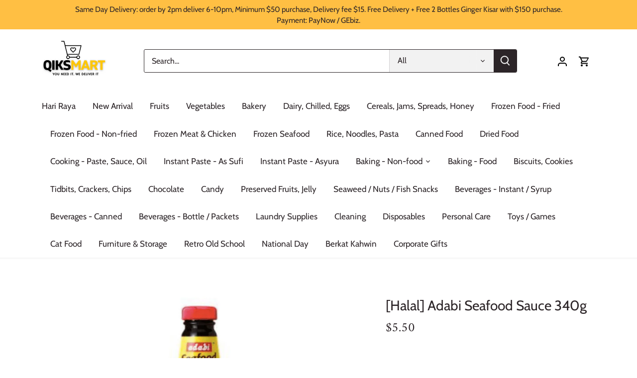

--- FILE ---
content_type: text/html; charset=utf-8
request_url: https://qiksmartsg.com/products/adabi-seafood-sauce-340gm
body_size: 24511
content:
<!doctype html>
<html class="no-js" lang="en">
<head>
  <!-- Canopy 4.0.1 -->

  <link rel="preload" href="//qiksmartsg.com/cdn/shop/t/18/assets/styles.css?v=181866558310509686461767257269" as="style">
  <meta charset="utf-8" />
<meta name="viewport" content="width=device-width,initial-scale=1.0" />
<meta http-equiv="X-UA-Compatible" content="IE=edge">

<link rel="preconnect" href="https://cdn.shopify.com" crossorigin>
<link rel="preconnect" href="https://fonts.shopify.com" crossorigin>
<link rel="preconnect" href="https://monorail-edge.shopifysvc.com"><link rel="preload" as="font" href="//qiksmartsg.com/cdn/fonts/cabin/cabin_n4.cefc6494a78f87584a6f312fea532919154f66fe.woff2" type="font/woff2" crossorigin><link rel="preload" as="font" href="//qiksmartsg.com/cdn/fonts/cabin/cabin_n7.255204a342bfdbc9ae2017bd4e6a90f8dbb2f561.woff2" type="font/woff2" crossorigin><link rel="preload" as="font" href="//qiksmartsg.com/cdn/fonts/cabin/cabin_i4.d89c1b32b09ecbc46c12781fcf7b2085f17c0be9.woff2" type="font/woff2" crossorigin><link rel="preload" as="font" href="//qiksmartsg.com/cdn/fonts/cabin/cabin_i7.ef2404c08a493e7ccbc92d8c39adf683f40e1fb5.woff2" type="font/woff2" crossorigin><link rel="preload" as="font" href="//qiksmartsg.com/cdn/fonts/cabin/cabin_n4.cefc6494a78f87584a6f312fea532919154f66fe.woff2" type="font/woff2" crossorigin><link rel="preload" as="font" href="//qiksmartsg.com/cdn/fonts/amiri/amiri_n4.fee8c3379b68ea3b9c7241a63b8a252071faad52.woff2" type="font/woff2" crossorigin><link rel="preload" as="font" href="//qiksmartsg.com/cdn/fonts/cabin/cabin_n4.cefc6494a78f87584a6f312fea532919154f66fe.woff2" type="font/woff2" crossorigin><link rel="preload" href="//qiksmartsg.com/cdn/shop/t/18/assets/vendor.js?v=76899230338807655861638286860" as="script">
<link rel="preload" href="//qiksmartsg.com/cdn/shop/t/18/assets/theme.js?v=85096250773584520131641784723" as="script"><link rel="canonical" href="https://qiksmartsg.com/products/adabi-seafood-sauce-340gm" /><meta name="description" content="[Halal] Adabi Seafood Sauce 340g">

  <meta name="theme-color" content="#000000">

  <title>
    [Halal] Adabi Seafood Sauce 340g &ndash; Qiksmart
  </title>

  <meta property="og:site_name" content="Qiksmart">
<meta property="og:url" content="https://qiksmartsg.com/products/adabi-seafood-sauce-340gm">
<meta property="og:title" content="[Halal] Adabi Seafood Sauce 340g">
<meta property="og:type" content="product">
<meta property="og:description" content="[Halal] Adabi Seafood Sauce 340g"><meta property="og:image" content="http://qiksmartsg.com/cdn/shop/files/Products-CookingPasteSauceOil_9_c88f87a7-d1b6-4626-aea5-d21f6ab93e49_1200x1200.png?v=1717480854">
  <meta property="og:image:secure_url" content="https://qiksmartsg.com/cdn/shop/files/Products-CookingPasteSauceOil_9_c88f87a7-d1b6-4626-aea5-d21f6ab93e49_1200x1200.png?v=1717480854">
  <meta property="og:image:width" content="800">
  <meta property="og:image:height" content="800"><meta property="og:price:amount" content="5.50">
  <meta property="og:price:currency" content="SGD"><meta name="twitter:card" content="summary_large_image">
<meta name="twitter:title" content="[Halal] Adabi Seafood Sauce 340g">
<meta name="twitter:description" content="[Halal] Adabi Seafood Sauce 340g">


  <link href="//qiksmartsg.com/cdn/shop/t/18/assets/styles.css?v=181866558310509686461767257269" rel="stylesheet" type="text/css" media="all" />

  <script>
    document.documentElement.className = document.documentElement.className.replace('no-js', 'js');
    window.theme = window.theme || {};
    theme.money_format = "${{amount}}";
    theme.customerIsLoggedIn = false;
    theme.shippingCalcMoneyFormat = "${{amount}} SGD";

    theme.strings = {
      previous: "Previous",
      next: "Next",
      close: "Close",
      addressError: "Error looking up that address",
      addressNoResults: "No results for that address",
      addressQueryLimit: "You have exceeded the Google API usage limit. Consider upgrading to a \u003ca href=\"https:\/\/developers.google.com\/maps\/premium\/usage-limits\"\u003ePremium Plan\u003c\/a\u003e.",
      authError: "There was a problem authenticating your Google Maps API Key.",
      shippingCalcSubmitButton: "Calculate shipping",
      shippingCalcSubmitButtonDisabled: "Calculating...",
      infiniteScrollCollectionLoading: "Loading more items...",
      infiniteScrollCollectionFinishedMsg : "No more items",
      infiniteScrollBlogLoading: "Loading more articles...",
      infiniteScrollBlogFinishedMsg : "No more articles",
      blogsShowTags: "Show tags",
      priceNonExistent: "Unavailable",
      buttonDefault: "Add to cart",
      buttonNoStock: "Out of stock",
      buttonNoVariant: "Unavailable",
      unitPriceSeparator: " \/ ",
      onlyXLeft: "[[ quantity ]] in stock",
      productAddingToCart: "Adding",
      productAddedToCart: "Added",
      quickbuyAdded: "Added to cart",
      cartSummary: "View cart",
      cartContinue: "Continue shopping",
      colorBoxPrevious: "Previous",
      colorBoxNext: "Next",
      colorBoxClose: "Close",
      imageSlider: "Image slider",
      confirmEmptyCart: "Are you sure you want to empty your cart?",
      inYourCart: "In your cart",
      removeFromCart: "Remove from cart",
      clearAll: "Clear all",
      layout_live_search_see_all: "See all results",
      general_quick_search_pages: "Pages",
      general_quick_search_no_results: "Sorry, we couldn\u0026#39;t find any results",
      products_labels_sold_out: "Coming Soon",
      products_labels_sale: "Sale",
      maximumQuantity: "You can only have [quantity] in your cart",
      fullDetails: "Full details",
      cartConfirmRemove: "Are you sure you want to remove this item?"
    };

    theme.routes = {
      root_url: '/',
      account_url: '/account',
      account_login_url: '/account/login',
      account_logout_url: '/account/logout',
      account_recover_url: '/account/recover',
      account_register_url: '/account/register',
      account_addresses_url: '/account/addresses',
      collections_url: '/collections',
      all_products_collection_url: '/collections/all',
      search_url: '/search',
      cart_url: '/cart',
      cart_add_url: '/cart/add',
      cart_change_url: '/cart/change',
      cart_clear_url: '/cart/clear'
    };

    theme.scripts = {
      masonry: "\/\/qiksmartsg.com\/cdn\/shop\/t\/18\/assets\/masonry.v3.2.2.min.js?v=169641371380462594081638286859",
      jqueryInfiniteScroll: "\/\/qiksmartsg.com\/cdn\/shop\/t\/18\/assets\/jquery.infinitescroll.2.1.0.min.js?v=154868730476094579131638286858",
      underscore: "\/\/cdnjs.cloudflare.com\/ajax\/libs\/underscore.js\/1.6.0\/underscore-min.js",
      shopifyCommon: "\/\/qiksmartsg.com\/cdn\/shopifycloud\/storefront\/assets\/themes_support\/shopify_common-5f594365.js",
      jqueryCart: "\/\/qiksmartsg.com\/cdn\/shop\/t\/18\/assets\/shipping-calculator.v1.0.min.js?v=156283615219060590411638286859"
    };

    theme.settings = {
      cartType: "drawer-standard",
      openCartDrawerOnMob: false,
      quickBuyType: "in-page",
      superscriptDecimals: false
    }
  </script>

  <script>window.performance && window.performance.mark && window.performance.mark('shopify.content_for_header.start');</script><meta name="google-site-verification" content="anDcp1rZx57cIczblagE1V9iSXCCi-_l2S6S1Fm6V_M">
<meta name="google-site-verification" content="UIq4jk8X5vLp5Mt1m_fQRjPyHJVb31koITA0-UFx8jg">
<meta id="shopify-digital-wallet" name="shopify-digital-wallet" content="/25915949102/digital_wallets/dialog">
<link rel="alternate" type="application/json+oembed" href="https://qiksmartsg.com/products/adabi-seafood-sauce-340gm.oembed">
<script async="async" src="/checkouts/internal/preloads.js?locale=en-SG"></script>
<script id="shopify-features" type="application/json">{"accessToken":"c4f908873e334653c8f06293fa14bc84","betas":["rich-media-storefront-analytics"],"domain":"qiksmartsg.com","predictiveSearch":true,"shopId":25915949102,"locale":"en"}</script>
<script>var Shopify = Shopify || {};
Shopify.shop = "qiksmart.myshopify.com";
Shopify.locale = "en";
Shopify.currency = {"active":"SGD","rate":"1.0"};
Shopify.country = "SG";
Shopify.theme = {"name":"Canopy","id":120558125102,"schema_name":"Canopy","schema_version":"4.0.1","theme_store_id":732,"role":"main"};
Shopify.theme.handle = "null";
Shopify.theme.style = {"id":null,"handle":null};
Shopify.cdnHost = "qiksmartsg.com/cdn";
Shopify.routes = Shopify.routes || {};
Shopify.routes.root = "/";</script>
<script type="module">!function(o){(o.Shopify=o.Shopify||{}).modules=!0}(window);</script>
<script>!function(o){function n(){var o=[];function n(){o.push(Array.prototype.slice.apply(arguments))}return n.q=o,n}var t=o.Shopify=o.Shopify||{};t.loadFeatures=n(),t.autoloadFeatures=n()}(window);</script>
<script id="shop-js-analytics" type="application/json">{"pageType":"product"}</script>
<script defer="defer" async type="module" src="//qiksmartsg.com/cdn/shopifycloud/shop-js/modules/v2/client.init-shop-cart-sync_BT-GjEfc.en.esm.js"></script>
<script defer="defer" async type="module" src="//qiksmartsg.com/cdn/shopifycloud/shop-js/modules/v2/chunk.common_D58fp_Oc.esm.js"></script>
<script defer="defer" async type="module" src="//qiksmartsg.com/cdn/shopifycloud/shop-js/modules/v2/chunk.modal_xMitdFEc.esm.js"></script>
<script type="module">
  await import("//qiksmartsg.com/cdn/shopifycloud/shop-js/modules/v2/client.init-shop-cart-sync_BT-GjEfc.en.esm.js");
await import("//qiksmartsg.com/cdn/shopifycloud/shop-js/modules/v2/chunk.common_D58fp_Oc.esm.js");
await import("//qiksmartsg.com/cdn/shopifycloud/shop-js/modules/v2/chunk.modal_xMitdFEc.esm.js");

  window.Shopify.SignInWithShop?.initShopCartSync?.({"fedCMEnabled":true,"windoidEnabled":true});

</script>
<script>(function() {
  var isLoaded = false;
  function asyncLoad() {
    if (isLoaded) return;
    isLoaded = true;
    var urls = ["https:\/\/cdn.jsdelivr.net\/gh\/apphq\/slidecart-dist@master\/slidecarthq-forward.js?4\u0026shop=qiksmart.myshopify.com","https:\/\/upcart.herokuapp.com\/script-tag.js\/gid:\/\/shopify\/Shop\/25915949102?shop=qiksmart.myshopify.com","https:\/\/biobiogo.com\/ow_static\/plugins\/biolink\/js\/clicktracking.js?v=1671632070\u0026shop=qiksmart.myshopify.com","https:\/\/cdn.hextom.com\/js\/freeshippingbar.js?shop=qiksmart.myshopify.com"];
    for (var i = 0; i < urls.length; i++) {
      var s = document.createElement('script');
      s.type = 'text/javascript';
      s.async = true;
      s.src = urls[i];
      var x = document.getElementsByTagName('script')[0];
      x.parentNode.insertBefore(s, x);
    }
  };
  if(window.attachEvent) {
    window.attachEvent('onload', asyncLoad);
  } else {
    window.addEventListener('load', asyncLoad, false);
  }
})();</script>
<script id="__st">var __st={"a":25915949102,"offset":28800,"reqid":"122dcb6d-7c10-4887-9f89-b7d7ea2f5665-1769475046","pageurl":"qiksmartsg.com\/products\/adabi-seafood-sauce-340gm","u":"9b0a3383bc1b","p":"product","rtyp":"product","rid":6578585796654};</script>
<script>window.ShopifyPaypalV4VisibilityTracking = true;</script>
<script id="captcha-bootstrap">!function(){'use strict';const t='contact',e='account',n='new_comment',o=[[t,t],['blogs',n],['comments',n],[t,'customer']],c=[[e,'customer_login'],[e,'guest_login'],[e,'recover_customer_password'],[e,'create_customer']],r=t=>t.map((([t,e])=>`form[action*='/${t}']:not([data-nocaptcha='true']) input[name='form_type'][value='${e}']`)).join(','),a=t=>()=>t?[...document.querySelectorAll(t)].map((t=>t.form)):[];function s(){const t=[...o],e=r(t);return a(e)}const i='password',u='form_key',d=['recaptcha-v3-token','g-recaptcha-response','h-captcha-response',i],f=()=>{try{return window.sessionStorage}catch{return}},m='__shopify_v',_=t=>t.elements[u];function p(t,e,n=!1){try{const o=window.sessionStorage,c=JSON.parse(o.getItem(e)),{data:r}=function(t){const{data:e,action:n}=t;return t[m]||n?{data:e,action:n}:{data:t,action:n}}(c);for(const[e,n]of Object.entries(r))t.elements[e]&&(t.elements[e].value=n);n&&o.removeItem(e)}catch(o){console.error('form repopulation failed',{error:o})}}const l='form_type',E='cptcha';function T(t){t.dataset[E]=!0}const w=window,h=w.document,L='Shopify',v='ce_forms',y='captcha';let A=!1;((t,e)=>{const n=(g='f06e6c50-85a8-45c8-87d0-21a2b65856fe',I='https://cdn.shopify.com/shopifycloud/storefront-forms-hcaptcha/ce_storefront_forms_captcha_hcaptcha.v1.5.2.iife.js',D={infoText:'Protected by hCaptcha',privacyText:'Privacy',termsText:'Terms'},(t,e,n)=>{const o=w[L][v],c=o.bindForm;if(c)return c(t,g,e,D).then(n);var r;o.q.push([[t,g,e,D],n]),r=I,A||(h.body.append(Object.assign(h.createElement('script'),{id:'captcha-provider',async:!0,src:r})),A=!0)});var g,I,D;w[L]=w[L]||{},w[L][v]=w[L][v]||{},w[L][v].q=[],w[L][y]=w[L][y]||{},w[L][y].protect=function(t,e){n(t,void 0,e),T(t)},Object.freeze(w[L][y]),function(t,e,n,w,h,L){const[v,y,A,g]=function(t,e,n){const i=e?o:[],u=t?c:[],d=[...i,...u],f=r(d),m=r(i),_=r(d.filter((([t,e])=>n.includes(e))));return[a(f),a(m),a(_),s()]}(w,h,L),I=t=>{const e=t.target;return e instanceof HTMLFormElement?e:e&&e.form},D=t=>v().includes(t);t.addEventListener('submit',(t=>{const e=I(t);if(!e)return;const n=D(e)&&!e.dataset.hcaptchaBound&&!e.dataset.recaptchaBound,o=_(e),c=g().includes(e)&&(!o||!o.value);(n||c)&&t.preventDefault(),c&&!n&&(function(t){try{if(!f())return;!function(t){const e=f();if(!e)return;const n=_(t);if(!n)return;const o=n.value;o&&e.removeItem(o)}(t);const e=Array.from(Array(32),(()=>Math.random().toString(36)[2])).join('');!function(t,e){_(t)||t.append(Object.assign(document.createElement('input'),{type:'hidden',name:u})),t.elements[u].value=e}(t,e),function(t,e){const n=f();if(!n)return;const o=[...t.querySelectorAll(`input[type='${i}']`)].map((({name:t})=>t)),c=[...d,...o],r={};for(const[a,s]of new FormData(t).entries())c.includes(a)||(r[a]=s);n.setItem(e,JSON.stringify({[m]:1,action:t.action,data:r}))}(t,e)}catch(e){console.error('failed to persist form',e)}}(e),e.submit())}));const S=(t,e)=>{t&&!t.dataset[E]&&(n(t,e.some((e=>e===t))),T(t))};for(const o of['focusin','change'])t.addEventListener(o,(t=>{const e=I(t);D(e)&&S(e,y())}));const B=e.get('form_key'),M=e.get(l),P=B&&M;t.addEventListener('DOMContentLoaded',(()=>{const t=y();if(P)for(const e of t)e.elements[l].value===M&&p(e,B);[...new Set([...A(),...v().filter((t=>'true'===t.dataset.shopifyCaptcha))])].forEach((e=>S(e,t)))}))}(h,new URLSearchParams(w.location.search),n,t,e,['guest_login'])})(!0,!0)}();</script>
<script integrity="sha256-4kQ18oKyAcykRKYeNunJcIwy7WH5gtpwJnB7kiuLZ1E=" data-source-attribution="shopify.loadfeatures" defer="defer" src="//qiksmartsg.com/cdn/shopifycloud/storefront/assets/storefront/load_feature-a0a9edcb.js" crossorigin="anonymous"></script>
<script data-source-attribution="shopify.dynamic_checkout.dynamic.init">var Shopify=Shopify||{};Shopify.PaymentButton=Shopify.PaymentButton||{isStorefrontPortableWallets:!0,init:function(){window.Shopify.PaymentButton.init=function(){};var t=document.createElement("script");t.src="https://qiksmartsg.com/cdn/shopifycloud/portable-wallets/latest/portable-wallets.en.js",t.type="module",document.head.appendChild(t)}};
</script>
<script data-source-attribution="shopify.dynamic_checkout.buyer_consent">
  function portableWalletsHideBuyerConsent(e){var t=document.getElementById("shopify-buyer-consent"),n=document.getElementById("shopify-subscription-policy-button");t&&n&&(t.classList.add("hidden"),t.setAttribute("aria-hidden","true"),n.removeEventListener("click",e))}function portableWalletsShowBuyerConsent(e){var t=document.getElementById("shopify-buyer-consent"),n=document.getElementById("shopify-subscription-policy-button");t&&n&&(t.classList.remove("hidden"),t.removeAttribute("aria-hidden"),n.addEventListener("click",e))}window.Shopify?.PaymentButton&&(window.Shopify.PaymentButton.hideBuyerConsent=portableWalletsHideBuyerConsent,window.Shopify.PaymentButton.showBuyerConsent=portableWalletsShowBuyerConsent);
</script>
<script>
  function portableWalletsCleanup(e){e&&e.src&&console.error("Failed to load portable wallets script "+e.src);var t=document.querySelectorAll("shopify-accelerated-checkout .shopify-payment-button__skeleton, shopify-accelerated-checkout-cart .wallet-cart-button__skeleton"),e=document.getElementById("shopify-buyer-consent");for(let e=0;e<t.length;e++)t[e].remove();e&&e.remove()}function portableWalletsNotLoadedAsModule(e){e instanceof ErrorEvent&&"string"==typeof e.message&&e.message.includes("import.meta")&&"string"==typeof e.filename&&e.filename.includes("portable-wallets")&&(window.removeEventListener("error",portableWalletsNotLoadedAsModule),window.Shopify.PaymentButton.failedToLoad=e,"loading"===document.readyState?document.addEventListener("DOMContentLoaded",window.Shopify.PaymentButton.init):window.Shopify.PaymentButton.init())}window.addEventListener("error",portableWalletsNotLoadedAsModule);
</script>

<script type="module" src="https://qiksmartsg.com/cdn/shopifycloud/portable-wallets/latest/portable-wallets.en.js" onError="portableWalletsCleanup(this)" crossorigin="anonymous"></script>
<script nomodule>
  document.addEventListener("DOMContentLoaded", portableWalletsCleanup);
</script>

<link id="shopify-accelerated-checkout-styles" rel="stylesheet" media="screen" href="https://qiksmartsg.com/cdn/shopifycloud/portable-wallets/latest/accelerated-checkout-backwards-compat.css" crossorigin="anonymous">
<style id="shopify-accelerated-checkout-cart">
        #shopify-buyer-consent {
  margin-top: 1em;
  display: inline-block;
  width: 100%;
}

#shopify-buyer-consent.hidden {
  display: none;
}

#shopify-subscription-policy-button {
  background: none;
  border: none;
  padding: 0;
  text-decoration: underline;
  font-size: inherit;
  cursor: pointer;
}

#shopify-subscription-policy-button::before {
  box-shadow: none;
}

      </style>

<script>window.performance && window.performance.mark && window.performance.mark('shopify.content_for_header.end');</script>

  <script>
    Shopify.money_format = "${{amount}}";
  </script>
<link rel="dns-prefetch" href="https://cdn.secomapp.com/">
<link rel="dns-prefetch" href="https://ajax.googleapis.com/">
<link rel="dns-prefetch" href="https://cdnjs.cloudflare.com/">
<link rel="preload" as="stylesheet" href="//qiksmartsg.com/cdn/shop/t/18/assets/sca-pp.css?v=178374312540912810101638878555">

<link rel="stylesheet" href="//qiksmartsg.com/cdn/shop/t/18/assets/sca-pp.css?v=178374312540912810101638878555">
 <script>
  
  SCAPPShop = {};
    
  </script> 
<link href="https://cdn.shopify.com/extensions/0199a438-2b43-7d72-ba8c-f8472dfb5cdc/promotion-popup-allnew-26/assets/popup-main.css" rel="stylesheet" type="text/css" media="all">
<link href="https://monorail-edge.shopifysvc.com" rel="dns-prefetch">
<script>(function(){if ("sendBeacon" in navigator && "performance" in window) {try {var session_token_from_headers = performance.getEntriesByType('navigation')[0].serverTiming.find(x => x.name == '_s').description;} catch {var session_token_from_headers = undefined;}var session_cookie_matches = document.cookie.match(/_shopify_s=([^;]*)/);var session_token_from_cookie = session_cookie_matches && session_cookie_matches.length === 2 ? session_cookie_matches[1] : "";var session_token = session_token_from_headers || session_token_from_cookie || "";function handle_abandonment_event(e) {var entries = performance.getEntries().filter(function(entry) {return /monorail-edge.shopifysvc.com/.test(entry.name);});if (!window.abandonment_tracked && entries.length === 0) {window.abandonment_tracked = true;var currentMs = Date.now();var navigation_start = performance.timing.navigationStart;var payload = {shop_id: 25915949102,url: window.location.href,navigation_start,duration: currentMs - navigation_start,session_token,page_type: "product"};window.navigator.sendBeacon("https://monorail-edge.shopifysvc.com/v1/produce", JSON.stringify({schema_id: "online_store_buyer_site_abandonment/1.1",payload: payload,metadata: {event_created_at_ms: currentMs,event_sent_at_ms: currentMs}}));}}window.addEventListener('pagehide', handle_abandonment_event);}}());</script>
<script id="web-pixels-manager-setup">(function e(e,d,r,n,o){if(void 0===o&&(o={}),!Boolean(null===(a=null===(i=window.Shopify)||void 0===i?void 0:i.analytics)||void 0===a?void 0:a.replayQueue)){var i,a;window.Shopify=window.Shopify||{};var t=window.Shopify;t.analytics=t.analytics||{};var s=t.analytics;s.replayQueue=[],s.publish=function(e,d,r){return s.replayQueue.push([e,d,r]),!0};try{self.performance.mark("wpm:start")}catch(e){}var l=function(){var e={modern:/Edge?\/(1{2}[4-9]|1[2-9]\d|[2-9]\d{2}|\d{4,})\.\d+(\.\d+|)|Firefox\/(1{2}[4-9]|1[2-9]\d|[2-9]\d{2}|\d{4,})\.\d+(\.\d+|)|Chrom(ium|e)\/(9{2}|\d{3,})\.\d+(\.\d+|)|(Maci|X1{2}).+ Version\/(15\.\d+|(1[6-9]|[2-9]\d|\d{3,})\.\d+)([,.]\d+|)( \(\w+\)|)( Mobile\/\w+|) Safari\/|Chrome.+OPR\/(9{2}|\d{3,})\.\d+\.\d+|(CPU[ +]OS|iPhone[ +]OS|CPU[ +]iPhone|CPU IPhone OS|CPU iPad OS)[ +]+(15[._]\d+|(1[6-9]|[2-9]\d|\d{3,})[._]\d+)([._]\d+|)|Android:?[ /-](13[3-9]|1[4-9]\d|[2-9]\d{2}|\d{4,})(\.\d+|)(\.\d+|)|Android.+Firefox\/(13[5-9]|1[4-9]\d|[2-9]\d{2}|\d{4,})\.\d+(\.\d+|)|Android.+Chrom(ium|e)\/(13[3-9]|1[4-9]\d|[2-9]\d{2}|\d{4,})\.\d+(\.\d+|)|SamsungBrowser\/([2-9]\d|\d{3,})\.\d+/,legacy:/Edge?\/(1[6-9]|[2-9]\d|\d{3,})\.\d+(\.\d+|)|Firefox\/(5[4-9]|[6-9]\d|\d{3,})\.\d+(\.\d+|)|Chrom(ium|e)\/(5[1-9]|[6-9]\d|\d{3,})\.\d+(\.\d+|)([\d.]+$|.*Safari\/(?![\d.]+ Edge\/[\d.]+$))|(Maci|X1{2}).+ Version\/(10\.\d+|(1[1-9]|[2-9]\d|\d{3,})\.\d+)([,.]\d+|)( \(\w+\)|)( Mobile\/\w+|) Safari\/|Chrome.+OPR\/(3[89]|[4-9]\d|\d{3,})\.\d+\.\d+|(CPU[ +]OS|iPhone[ +]OS|CPU[ +]iPhone|CPU IPhone OS|CPU iPad OS)[ +]+(10[._]\d+|(1[1-9]|[2-9]\d|\d{3,})[._]\d+)([._]\d+|)|Android:?[ /-](13[3-9]|1[4-9]\d|[2-9]\d{2}|\d{4,})(\.\d+|)(\.\d+|)|Mobile Safari.+OPR\/([89]\d|\d{3,})\.\d+\.\d+|Android.+Firefox\/(13[5-9]|1[4-9]\d|[2-9]\d{2}|\d{4,})\.\d+(\.\d+|)|Android.+Chrom(ium|e)\/(13[3-9]|1[4-9]\d|[2-9]\d{2}|\d{4,})\.\d+(\.\d+|)|Android.+(UC? ?Browser|UCWEB|U3)[ /]?(15\.([5-9]|\d{2,})|(1[6-9]|[2-9]\d|\d{3,})\.\d+)\.\d+|SamsungBrowser\/(5\.\d+|([6-9]|\d{2,})\.\d+)|Android.+MQ{2}Browser\/(14(\.(9|\d{2,})|)|(1[5-9]|[2-9]\d|\d{3,})(\.\d+|))(\.\d+|)|K[Aa][Ii]OS\/(3\.\d+|([4-9]|\d{2,})\.\d+)(\.\d+|)/},d=e.modern,r=e.legacy,n=navigator.userAgent;return n.match(d)?"modern":n.match(r)?"legacy":"unknown"}(),u="modern"===l?"modern":"legacy",c=(null!=n?n:{modern:"",legacy:""})[u],f=function(e){return[e.baseUrl,"/wpm","/b",e.hashVersion,"modern"===e.buildTarget?"m":"l",".js"].join("")}({baseUrl:d,hashVersion:r,buildTarget:u}),m=function(e){var d=e.version,r=e.bundleTarget,n=e.surface,o=e.pageUrl,i=e.monorailEndpoint;return{emit:function(e){var a=e.status,t=e.errorMsg,s=(new Date).getTime(),l=JSON.stringify({metadata:{event_sent_at_ms:s},events:[{schema_id:"web_pixels_manager_load/3.1",payload:{version:d,bundle_target:r,page_url:o,status:a,surface:n,error_msg:t},metadata:{event_created_at_ms:s}}]});if(!i)return console&&console.warn&&console.warn("[Web Pixels Manager] No Monorail endpoint provided, skipping logging."),!1;try{return self.navigator.sendBeacon.bind(self.navigator)(i,l)}catch(e){}var u=new XMLHttpRequest;try{return u.open("POST",i,!0),u.setRequestHeader("Content-Type","text/plain"),u.send(l),!0}catch(e){return console&&console.warn&&console.warn("[Web Pixels Manager] Got an unhandled error while logging to Monorail."),!1}}}}({version:r,bundleTarget:l,surface:e.surface,pageUrl:self.location.href,monorailEndpoint:e.monorailEndpoint});try{o.browserTarget=l,function(e){var d=e.src,r=e.async,n=void 0===r||r,o=e.onload,i=e.onerror,a=e.sri,t=e.scriptDataAttributes,s=void 0===t?{}:t,l=document.createElement("script"),u=document.querySelector("head"),c=document.querySelector("body");if(l.async=n,l.src=d,a&&(l.integrity=a,l.crossOrigin="anonymous"),s)for(var f in s)if(Object.prototype.hasOwnProperty.call(s,f))try{l.dataset[f]=s[f]}catch(e){}if(o&&l.addEventListener("load",o),i&&l.addEventListener("error",i),u)u.appendChild(l);else{if(!c)throw new Error("Did not find a head or body element to append the script");c.appendChild(l)}}({src:f,async:!0,onload:function(){if(!function(){var e,d;return Boolean(null===(d=null===(e=window.Shopify)||void 0===e?void 0:e.analytics)||void 0===d?void 0:d.initialized)}()){var d=window.webPixelsManager.init(e)||void 0;if(d){var r=window.Shopify.analytics;r.replayQueue.forEach((function(e){var r=e[0],n=e[1],o=e[2];d.publishCustomEvent(r,n,o)})),r.replayQueue=[],r.publish=d.publishCustomEvent,r.visitor=d.visitor,r.initialized=!0}}},onerror:function(){return m.emit({status:"failed",errorMsg:"".concat(f," has failed to load")})},sri:function(e){var d=/^sha384-[A-Za-z0-9+/=]+$/;return"string"==typeof e&&d.test(e)}(c)?c:"",scriptDataAttributes:o}),m.emit({status:"loading"})}catch(e){m.emit({status:"failed",errorMsg:(null==e?void 0:e.message)||"Unknown error"})}}})({shopId: 25915949102,storefrontBaseUrl: "https://qiksmartsg.com",extensionsBaseUrl: "https://extensions.shopifycdn.com/cdn/shopifycloud/web-pixels-manager",monorailEndpoint: "https://monorail-edge.shopifysvc.com/unstable/produce_batch",surface: "storefront-renderer",enabledBetaFlags: ["2dca8a86"],webPixelsConfigList: [{"id":"283967534","configuration":"{\"config\":\"{\\\"pixel_id\\\":\\\"GT-TBNM4F5\\\",\\\"target_country\\\":\\\"SG\\\",\\\"gtag_events\\\":[{\\\"type\\\":\\\"purchase\\\",\\\"action_label\\\":\\\"MC-LYV8Z6HLJV\\\"},{\\\"type\\\":\\\"page_view\\\",\\\"action_label\\\":\\\"MC-LYV8Z6HLJV\\\"},{\\\"type\\\":\\\"view_item\\\",\\\"action_label\\\":\\\"MC-LYV8Z6HLJV\\\"}],\\\"enable_monitoring_mode\\\":false}\"}","eventPayloadVersion":"v1","runtimeContext":"OPEN","scriptVersion":"b2a88bafab3e21179ed38636efcd8a93","type":"APP","apiClientId":1780363,"privacyPurposes":[],"dataSharingAdjustments":{"protectedCustomerApprovalScopes":["read_customer_address","read_customer_email","read_customer_name","read_customer_personal_data","read_customer_phone"]}},{"id":"shopify-app-pixel","configuration":"{}","eventPayloadVersion":"v1","runtimeContext":"STRICT","scriptVersion":"0450","apiClientId":"shopify-pixel","type":"APP","privacyPurposes":["ANALYTICS","MARKETING"]},{"id":"shopify-custom-pixel","eventPayloadVersion":"v1","runtimeContext":"LAX","scriptVersion":"0450","apiClientId":"shopify-pixel","type":"CUSTOM","privacyPurposes":["ANALYTICS","MARKETING"]}],isMerchantRequest: false,initData: {"shop":{"name":"Qiksmart","paymentSettings":{"currencyCode":"SGD"},"myshopifyDomain":"qiksmart.myshopify.com","countryCode":"SG","storefrontUrl":"https:\/\/qiksmartsg.com"},"customer":null,"cart":null,"checkout":null,"productVariants":[{"price":{"amount":5.5,"currencyCode":"SGD"},"product":{"title":"[Halal] Adabi Seafood Sauce 340g","vendor":"Malaysia Supplier","id":"6578585796654","untranslatedTitle":"[Halal] Adabi Seafood Sauce 340g","url":"\/products\/adabi-seafood-sauce-340gm","type":"Dry Market"},"id":"39363638329390","image":{"src":"\/\/qiksmartsg.com\/cdn\/shop\/files\/Products-CookingPasteSauceOil_9_c88f87a7-d1b6-4626-aea5-d21f6ab93e49.png?v=1717480854"},"sku":"","title":"Default Title","untranslatedTitle":"Default Title"}],"purchasingCompany":null},},"https://qiksmartsg.com/cdn","fcfee988w5aeb613cpc8e4bc33m6693e112",{"modern":"","legacy":""},{"shopId":"25915949102","storefrontBaseUrl":"https:\/\/qiksmartsg.com","extensionBaseUrl":"https:\/\/extensions.shopifycdn.com\/cdn\/shopifycloud\/web-pixels-manager","surface":"storefront-renderer","enabledBetaFlags":"[\"2dca8a86\"]","isMerchantRequest":"false","hashVersion":"fcfee988w5aeb613cpc8e4bc33m6693e112","publish":"custom","events":"[[\"page_viewed\",{}],[\"product_viewed\",{\"productVariant\":{\"price\":{\"amount\":5.5,\"currencyCode\":\"SGD\"},\"product\":{\"title\":\"[Halal] Adabi Seafood Sauce 340g\",\"vendor\":\"Malaysia Supplier\",\"id\":\"6578585796654\",\"untranslatedTitle\":\"[Halal] Adabi Seafood Sauce 340g\",\"url\":\"\/products\/adabi-seafood-sauce-340gm\",\"type\":\"Dry Market\"},\"id\":\"39363638329390\",\"image\":{\"src\":\"\/\/qiksmartsg.com\/cdn\/shop\/files\/Products-CookingPasteSauceOil_9_c88f87a7-d1b6-4626-aea5-d21f6ab93e49.png?v=1717480854\"},\"sku\":\"\",\"title\":\"Default Title\",\"untranslatedTitle\":\"Default Title\"}}]]"});</script><script>
  window.ShopifyAnalytics = window.ShopifyAnalytics || {};
  window.ShopifyAnalytics.meta = window.ShopifyAnalytics.meta || {};
  window.ShopifyAnalytics.meta.currency = 'SGD';
  var meta = {"product":{"id":6578585796654,"gid":"gid:\/\/shopify\/Product\/6578585796654","vendor":"Malaysia Supplier","type":"Dry Market","handle":"adabi-seafood-sauce-340gm","variants":[{"id":39363638329390,"price":550,"name":"[Halal] Adabi Seafood Sauce 340g","public_title":null,"sku":""}],"remote":false},"page":{"pageType":"product","resourceType":"product","resourceId":6578585796654,"requestId":"122dcb6d-7c10-4887-9f89-b7d7ea2f5665-1769475046"}};
  for (var attr in meta) {
    window.ShopifyAnalytics.meta[attr] = meta[attr];
  }
</script>
<script class="analytics">
  (function () {
    var customDocumentWrite = function(content) {
      var jquery = null;

      if (window.jQuery) {
        jquery = window.jQuery;
      } else if (window.Checkout && window.Checkout.$) {
        jquery = window.Checkout.$;
      }

      if (jquery) {
        jquery('body').append(content);
      }
    };

    var hasLoggedConversion = function(token) {
      if (token) {
        return document.cookie.indexOf('loggedConversion=' + token) !== -1;
      }
      return false;
    }

    var setCookieIfConversion = function(token) {
      if (token) {
        var twoMonthsFromNow = new Date(Date.now());
        twoMonthsFromNow.setMonth(twoMonthsFromNow.getMonth() + 2);

        document.cookie = 'loggedConversion=' + token + '; expires=' + twoMonthsFromNow;
      }
    }

    var trekkie = window.ShopifyAnalytics.lib = window.trekkie = window.trekkie || [];
    if (trekkie.integrations) {
      return;
    }
    trekkie.methods = [
      'identify',
      'page',
      'ready',
      'track',
      'trackForm',
      'trackLink'
    ];
    trekkie.factory = function(method) {
      return function() {
        var args = Array.prototype.slice.call(arguments);
        args.unshift(method);
        trekkie.push(args);
        return trekkie;
      };
    };
    for (var i = 0; i < trekkie.methods.length; i++) {
      var key = trekkie.methods[i];
      trekkie[key] = trekkie.factory(key);
    }
    trekkie.load = function(config) {
      trekkie.config = config || {};
      trekkie.config.initialDocumentCookie = document.cookie;
      var first = document.getElementsByTagName('script')[0];
      var script = document.createElement('script');
      script.type = 'text/javascript';
      script.onerror = function(e) {
        var scriptFallback = document.createElement('script');
        scriptFallback.type = 'text/javascript';
        scriptFallback.onerror = function(error) {
                var Monorail = {
      produce: function produce(monorailDomain, schemaId, payload) {
        var currentMs = new Date().getTime();
        var event = {
          schema_id: schemaId,
          payload: payload,
          metadata: {
            event_created_at_ms: currentMs,
            event_sent_at_ms: currentMs
          }
        };
        return Monorail.sendRequest("https://" + monorailDomain + "/v1/produce", JSON.stringify(event));
      },
      sendRequest: function sendRequest(endpointUrl, payload) {
        // Try the sendBeacon API
        if (window && window.navigator && typeof window.navigator.sendBeacon === 'function' && typeof window.Blob === 'function' && !Monorail.isIos12()) {
          var blobData = new window.Blob([payload], {
            type: 'text/plain'
          });

          if (window.navigator.sendBeacon(endpointUrl, blobData)) {
            return true;
          } // sendBeacon was not successful

        } // XHR beacon

        var xhr = new XMLHttpRequest();

        try {
          xhr.open('POST', endpointUrl);
          xhr.setRequestHeader('Content-Type', 'text/plain');
          xhr.send(payload);
        } catch (e) {
          console.log(e);
        }

        return false;
      },
      isIos12: function isIos12() {
        return window.navigator.userAgent.lastIndexOf('iPhone; CPU iPhone OS 12_') !== -1 || window.navigator.userAgent.lastIndexOf('iPad; CPU OS 12_') !== -1;
      }
    };
    Monorail.produce('monorail-edge.shopifysvc.com',
      'trekkie_storefront_load_errors/1.1',
      {shop_id: 25915949102,
      theme_id: 120558125102,
      app_name: "storefront",
      context_url: window.location.href,
      source_url: "//qiksmartsg.com/cdn/s/trekkie.storefront.a804e9514e4efded663580eddd6991fcc12b5451.min.js"});

        };
        scriptFallback.async = true;
        scriptFallback.src = '//qiksmartsg.com/cdn/s/trekkie.storefront.a804e9514e4efded663580eddd6991fcc12b5451.min.js';
        first.parentNode.insertBefore(scriptFallback, first);
      };
      script.async = true;
      script.src = '//qiksmartsg.com/cdn/s/trekkie.storefront.a804e9514e4efded663580eddd6991fcc12b5451.min.js';
      first.parentNode.insertBefore(script, first);
    };
    trekkie.load(
      {"Trekkie":{"appName":"storefront","development":false,"defaultAttributes":{"shopId":25915949102,"isMerchantRequest":null,"themeId":120558125102,"themeCityHash":"15057119366635076403","contentLanguage":"en","currency":"SGD","eventMetadataId":"17c39d74-12e2-4c65-b4a1-cb184322645e"},"isServerSideCookieWritingEnabled":true,"monorailRegion":"shop_domain","enabledBetaFlags":["65f19447"]},"Session Attribution":{},"S2S":{"facebookCapiEnabled":false,"source":"trekkie-storefront-renderer","apiClientId":580111}}
    );

    var loaded = false;
    trekkie.ready(function() {
      if (loaded) return;
      loaded = true;

      window.ShopifyAnalytics.lib = window.trekkie;

      var originalDocumentWrite = document.write;
      document.write = customDocumentWrite;
      try { window.ShopifyAnalytics.merchantGoogleAnalytics.call(this); } catch(error) {};
      document.write = originalDocumentWrite;

      window.ShopifyAnalytics.lib.page(null,{"pageType":"product","resourceType":"product","resourceId":6578585796654,"requestId":"122dcb6d-7c10-4887-9f89-b7d7ea2f5665-1769475046","shopifyEmitted":true});

      var match = window.location.pathname.match(/checkouts\/(.+)\/(thank_you|post_purchase)/)
      var token = match? match[1]: undefined;
      if (!hasLoggedConversion(token)) {
        setCookieIfConversion(token);
        window.ShopifyAnalytics.lib.track("Viewed Product",{"currency":"SGD","variantId":39363638329390,"productId":6578585796654,"productGid":"gid:\/\/shopify\/Product\/6578585796654","name":"[Halal] Adabi Seafood Sauce 340g","price":"5.50","sku":"","brand":"Malaysia Supplier","variant":null,"category":"Dry Market","nonInteraction":true,"remote":false},undefined,undefined,{"shopifyEmitted":true});
      window.ShopifyAnalytics.lib.track("monorail:\/\/trekkie_storefront_viewed_product\/1.1",{"currency":"SGD","variantId":39363638329390,"productId":6578585796654,"productGid":"gid:\/\/shopify\/Product\/6578585796654","name":"[Halal] Adabi Seafood Sauce 340g","price":"5.50","sku":"","brand":"Malaysia Supplier","variant":null,"category":"Dry Market","nonInteraction":true,"remote":false,"referer":"https:\/\/qiksmartsg.com\/products\/adabi-seafood-sauce-340gm"});
      }
    });


        var eventsListenerScript = document.createElement('script');
        eventsListenerScript.async = true;
        eventsListenerScript.src = "//qiksmartsg.com/cdn/shopifycloud/storefront/assets/shop_events_listener-3da45d37.js";
        document.getElementsByTagName('head')[0].appendChild(eventsListenerScript);

})();</script>
<script
  defer
  src="https://qiksmartsg.com/cdn/shopifycloud/perf-kit/shopify-perf-kit-3.0.4.min.js"
  data-application="storefront-renderer"
  data-shop-id="25915949102"
  data-render-region="gcp-us-east1"
  data-page-type="product"
  data-theme-instance-id="120558125102"
  data-theme-name="Canopy"
  data-theme-version="4.0.1"
  data-monorail-region="shop_domain"
  data-resource-timing-sampling-rate="10"
  data-shs="true"
  data-shs-beacon="true"
  data-shs-export-with-fetch="true"
  data-shs-logs-sample-rate="1"
  data-shs-beacon-endpoint="https://qiksmartsg.com/api/collect"
></script>
</head><body class="template-product  "
      data-cc-animate-timeout="80">


  <script>
    document.body.classList.add("cc-animate-enabled");
  </script>


<a class="skip-link visually-hidden" href="#content">Skip to content</a>

<div id="shopify-section-cart-drawer" class="shopify-section">
<div data-section-type="cart-drawer"><div id="cart-summary" class="cart-summary cart-summary--empty cart-summary--drawer-standard ">
    <div class="cart-summary__inner" aria-live="polite">
      <a class="cart-summary__close toggle-cart-summary" href="#">
        <svg fill="#000000" height="24" viewBox="0 0 24 24" width="24" xmlns="http://www.w3.org/2000/svg">
  <title>Left</title>
  <path d="M15.41 16.09l-4.58-4.59 4.58-4.59L14 5.5l-6 6 6 6z"/><path d="M0-.5h24v24H0z" fill="none"/>
</svg>
        <span class="beside-svg">Continue shopping</span>
      </a>

      <div class="cart-summary__header cart-summary__section">
        <h5 class="cart-summary__title">Your Order</h5>
        
      </div>

      
        <div class="cart-summary__empty">
          <div class="cart-summary__section">
            <p>You have no items in your cart</p>
          </div>
        </div>
      

      

      
        <div class="cart-summary__promo cart-summary__section border-top">
          <div class="cart-promo has-tint">
            

            
              <div class="rimage-outer-wrapper" style="max-width: 1024px">
  <div class="rimage-wrapper lazyload--placeholder" style="padding-top:100.0%">
    
    <img class="rimage__image "
       data-lazy-src="//qiksmartsg.com/cdn/shop/files/www.qiksmartsg.com_1024_x_1024_px_{width}x.png?v=1638549911"
       loading="lazy"
       alt=""
       width="1024"
       height="1024"
       >

    <noscript>
      
      <img src="//qiksmartsg.com/cdn/shop/files/www.qiksmartsg.com_1024_x_1024_px_1024x1024.png?v=1638549911" alt="" class="rimage__image ">
    </noscript>
  </div>
</div>


            

            

            
          </div>
        </div>
      
    </div>
    <script type="application/json" id="LimitedCartJson">
      {
        "items": []
      }
    </script>
  </div><!-- /#cart-summary -->
</div>



</div>

<div id="page-wrap">
  <div id="page-wrap-inner">
    <a id="page-overlay" href="#" aria-controls="mobile-nav" aria-label="Close navigation"></a>

    <div id="page-wrap-content">
      <div id="shopify-section-announcement-bar" class="shopify-section section-announcement-bar"><div class="announcement-bar " data-cc-animate data-section-type="announcement-bar">
				<div class="container">
					<div class="announcement-bar__inner">
<div class="announcement-bar__spacer desktop-only"></div><div class="announcement-bar__text"><span class="announcement-bar__text__inner">Same Day Delivery: order by 2pm deliver 6-10pm, Minimum $50 purchase, Delivery fee $15. Free Delivery + Free 2 Bottles Ginger Kisar with $150 purchase. Payment: PayNow / GEbiz.</span></div><div class="localization localization--header announcement-bar__spacer">
								<form method="post" action="/localization" id="localization_form_header" accept-charset="UTF-8" class="selectors-form" enctype="multipart/form-data"><input type="hidden" name="form_type" value="localization" /><input type="hidden" name="utf8" value="✓" /><input type="hidden" name="_method" value="put" /><input type="hidden" name="return_to" value="/products/adabi-seafood-sauce-340gm" /></form>
							</div></div>
				</div>
			</div>
</div>
      <div id="shopify-section-header" class="shopify-section section-header"><style data-shopify>.logo img {
		width: 120px;
  }

  @media (min-width: 768px) {
		.logo img {
				width: 130px;
		}
  }</style>
  

  

  <div class="header-container" data-section-type="header" itemscope itemtype="http://schema.org/Organization" data-cc-animate data-is-sticky="false"><div class="page-header layout-left using-compact-mobile-logo">
      <div class="toolbar-container">
        <div class="container">
          <div id="toolbar" class="toolbar cf
        	toolbar--two-cols-xs
					toolbar--two-cols
			    toolbar--text-box-large">

            <div class="toolbar-left 
						">
              <div class="mobile-toolbar">
                <a class="toggle-mob-nav" href="#" aria-controls="mobile-nav" aria-label="Open navigation">
                  <span></span>
                  <span></span>
                  <span></span>
                </a>
              </div><div class="toolbar-logo">
                    
    <div class="logo align-left">
      <meta itemprop="name" content="Qiksmart">
      
        
        <a href="/" itemprop="url">
          <img src="//qiksmartsg.com/cdn/shop/files/Green_Fresh_Vegetable_Organic_Cart_Shop_Food_Brand_Logo_260x.png?v=1656589106"
							 width="300"
							 height="200"
               
               alt="" itemprop="logo"/>

          
        </a>
      
    </div>
  
                  </div>
            </div>

            

            <div class="toolbar-right ">
              
                <div class="toolbar-links">
                  
<div class="main-search
			
			
				main-search--text-box-large
			"

         data-live-search="true"
         data-live-search-price="true"
         data-live-search-vendor="false"
         data-live-search-meta="true"
         data-show-sold-out-label="true"
         data-show-sale-label="true">

      <div class="main-search__container main-search__container--has-type-filter">
        <form class="main-search__form" action="/search" method="get" autocomplete="off">
          <input type="hidden" name="type" value="product,article,page" />
          <input type="hidden" name="options[prefix]" value="last" />
          <input class="main-search__input" type="text" name="q" autocomplete="off" placeholder="Search..." aria-label="Search Store" />
					
						<select class="main-search__product-types" id="main-search__product-types"
										aria-label="Product type">
							<option value="">All</option>
							
								
							
								
									<option value="Dry Market">Dry Market</option>
								
							
								
									<option value="Frozen Food">Frozen Food</option>
								
							
								
									<option value="Fruits & Vegetables">Fruits & Vegetables</option>
								
							
								
									<option value="Instant Food">Instant Food</option>
								
							
								
									<option value="Paste">Paste</option>
								
							
								
									<option value="Syrup, Drinks & Beverages">Syrup, Drinks & Beverages</option>
								
							
						</select>
					
          <button type="submit" aria-label="Submit"><svg width="19px" height="21px" viewBox="0 0 19 21" version="1.1" xmlns="http://www.w3.org/2000/svg" xmlns:xlink="http://www.w3.org/1999/xlink">
  <g stroke="currentColor" stroke-width="0.5">
    <g transform="translate(0.000000, 0.472222)">
      <path d="M14.3977778,14.0103889 L19,19.0422222 L17.8135556,20.0555556 L13.224,15.0385 C11.8019062,16.0671405 10.0908414,16.619514 8.33572222,16.6165556 C3.73244444,16.6165556 0,12.8967778 0,8.30722222 C0,3.71766667 3.73244444,0 8.33572222,0 C12.939,0 16.6714444,3.71977778 16.6714444,8.30722222 C16.6739657,10.4296993 15.859848,12.4717967 14.3977778,14.0103889 Z M8.33572222,15.0585556 C12.0766111,15.0585556 15.1081667,12.0365 15.1081667,8.30827778 C15.1081667,4.58005556 12.0766111,1.558 8.33572222,1.558 C4.59483333,1.558 1.56327778,4.58005556 1.56327778,8.30827778 C1.56327778,12.0365 4.59483333,15.0585556 8.33572222,15.0585556 Z"></path>
    </g>
  </g>
</svg>
</button>
        </form>

        <div class="main_search__popup">
          <div class="main-search__results"></div>
          <div class="main-search__footer-buttons">
            <div class="all-results-container"></div>
            <a class="main-search__results-close-link btn alt outline" href="#">
              Close
            </a>
          </div>
        </div>
      </div>
    </div>
  
                </div>
              

              <div class="toolbar-icons">
                
                

                
                  <div class="hidden-search-container hidden-search-container--mob-only">
                    <a href="/search" data-show-search-form class="toolbar-search mobile-only toolbar-search--input_desktop" aria-label="Search">
                      <svg width="19px" height="21px" viewBox="0 0 19 21" version="1.1" xmlns="http://www.w3.org/2000/svg" xmlns:xlink="http://www.w3.org/1999/xlink">
  <g stroke="currentColor" stroke-width="0.5">
    <g transform="translate(0.000000, 0.472222)">
      <path d="M14.3977778,14.0103889 L19,19.0422222 L17.8135556,20.0555556 L13.224,15.0385 C11.8019062,16.0671405 10.0908414,16.619514 8.33572222,16.6165556 C3.73244444,16.6165556 0,12.8967778 0,8.30722222 C0,3.71766667 3.73244444,0 8.33572222,0 C12.939,0 16.6714444,3.71977778 16.6714444,8.30722222 C16.6739657,10.4296993 15.859848,12.4717967 14.3977778,14.0103889 Z M8.33572222,15.0585556 C12.0766111,15.0585556 15.1081667,12.0365 15.1081667,8.30827778 C15.1081667,4.58005556 12.0766111,1.558 8.33572222,1.558 C4.59483333,1.558 1.56327778,4.58005556 1.56327778,8.30827778 C1.56327778,12.0365 4.59483333,15.0585556 8.33572222,15.0585556 Z"></path>
    </g>
  </g>
</svg>

                    </a>
                    
<div class="main-search
			
			
				main-search--text-box-large
			"

         data-live-search="true"
         data-live-search-price="true"
         data-live-search-vendor="false"
         data-live-search-meta="true"
         data-show-sold-out-label="true"
         data-show-sale-label="true">

      <div class="main-search__container main-search__container--has-type-filter">
        <form class="main-search__form" action="/search" method="get" autocomplete="off">
          <input type="hidden" name="type" value="product,article,page" />
          <input type="hidden" name="options[prefix]" value="last" />
          <input class="main-search__input" type="text" name="q" autocomplete="off" placeholder="Search..." aria-label="Search Store" />
					
						<select class="main-search__product-types" id="main-search__product-types"
										aria-label="Product type">
							<option value="">All</option>
							
								
							
								
									<option value="Dry Market">Dry Market</option>
								
							
								
									<option value="Frozen Food">Frozen Food</option>
								
							
								
									<option value="Fruits & Vegetables">Fruits & Vegetables</option>
								
							
								
									<option value="Instant Food">Instant Food</option>
								
							
								
									<option value="Paste">Paste</option>
								
							
								
									<option value="Syrup, Drinks & Beverages">Syrup, Drinks & Beverages</option>
								
							
						</select>
					
          <button type="submit" aria-label="Submit"><svg width="19px" height="21px" viewBox="0 0 19 21" version="1.1" xmlns="http://www.w3.org/2000/svg" xmlns:xlink="http://www.w3.org/1999/xlink">
  <g stroke="currentColor" stroke-width="0.5">
    <g transform="translate(0.000000, 0.472222)">
      <path d="M14.3977778,14.0103889 L19,19.0422222 L17.8135556,20.0555556 L13.224,15.0385 C11.8019062,16.0671405 10.0908414,16.619514 8.33572222,16.6165556 C3.73244444,16.6165556 0,12.8967778 0,8.30722222 C0,3.71766667 3.73244444,0 8.33572222,0 C12.939,0 16.6714444,3.71977778 16.6714444,8.30722222 C16.6739657,10.4296993 15.859848,12.4717967 14.3977778,14.0103889 Z M8.33572222,15.0585556 C12.0766111,15.0585556 15.1081667,12.0365 15.1081667,8.30827778 C15.1081667,4.58005556 12.0766111,1.558 8.33572222,1.558 C4.59483333,1.558 1.56327778,4.58005556 1.56327778,8.30827778 C1.56327778,12.0365 4.59483333,15.0585556 8.33572222,15.0585556 Z"></path>
    </g>
  </g>
</svg>
</button>
        </form>

        <div class="main_search__popup">
          <div class="main-search__results"></div>
          <div class="main-search__footer-buttons">
            <div class="all-results-container"></div>
            <a class="main-search__results-close-link btn alt outline" href="#">
              Close
            </a>
          </div>
        </div>
      </div>
    </div>
  
                  </div>
                

                
                  <a href="/account" class="toolbar-account" aria-label="Account">
                    <svg aria-hidden="true" focusable="false" viewBox="0 0 24 24">
  <path d="M20 21v-2a4 4 0 0 0-4-4H8a4 4 0 0 0-4 4v2"/>
  <circle cx="12" cy="7" r="4"/>
</svg>

                  </a>
                

                <span class="toolbar-cart">
								<a class="current-cart toggle-cart-summary"
                   href="/cart" title="Go to cart">
									
									<span class="current-cart-icon current-cart-icon--cart">
										
                      <svg xmlns="http://www.w3.org/2000/svg" xmlns:xlink="http://www.w3.org/1999/xlink" version="1.1" width="24" height="24"
     viewBox="0 0 24 24">
  <path d="M17,18A2,2 0 0,1 19,20A2,2 0 0,1 17,22C15.89,22 15,21.1 15,20C15,18.89 15.89,18 17,18M1,2H4.27L5.21,4H20A1,1 0 0,1 21,5C21,5.17 20.95,5.34 20.88,5.5L17.3,11.97C16.96,12.58 16.3,13 15.55,13H8.1L7.2,14.63L7.17,14.75A0.25,0.25 0 0,0 7.42,15H19V17H7C5.89,17 5,16.1 5,15C5,14.65 5.09,14.32 5.24,14.04L6.6,11.59L3,4H1V2M7,18A2,2 0 0,1 9,20A2,2 0 0,1 7,22C5.89,22 5,21.1 5,20C5,18.89 5.89,18 7,18M16,11L18.78,6H6.14L8.5,11H16Z"/>
</svg>

                    

                    
									</span>
								</a>
							</span>
              </div>
            </div>
          </div>

          
        </div>
      </div>

      <div class="container nav-container">
        <div class="logo-nav ">
          

          
            
<nav class="main-nav cf desktop align-center"
     data-col-limit="8"
     aria-label="Primary navigation"><ul>
    
<li class="nav-item first">

        <a class="nav-item-link" href="/collections/hari-raya" >
          <span class="nav-item-link-title">Hari Raya</span>
          
        </a>

        
      </li><li class="nav-item">

        <a class="nav-item-link" href="/collections/new-arrival" >
          <span class="nav-item-link-title">New Arrival</span>
          
        </a>

        
      </li><li class="nav-item">

        <a class="nav-item-link" href="/collections/fruits" >
          <span class="nav-item-link-title">Fruits</span>
          
        </a>

        
      </li><li class="nav-item">

        <a class="nav-item-link" href="/collections/vegetables-1" >
          <span class="nav-item-link-title">Vegetables</span>
          
        </a>

        
      </li><li class="nav-item">

        <a class="nav-item-link" href="/collections/dairy" >
          <span class="nav-item-link-title">Bakery</span>
          
        </a>

        
      </li><li class="nav-item">

        <a class="nav-item-link" href="/collections/chilled" >
          <span class="nav-item-link-title">Dairy, Chilled, Eggs</span>
          
        </a>

        
      </li><li class="nav-item">

        <a class="nav-item-link" href="/collections/eggs-2" >
          <span class="nav-item-link-title">Cereals, Jams, Spreads, Honey</span>
          
        </a>

        
      </li><li class="nav-item">

        <a class="nav-item-link" href="/collections/frozen-food-fried" >
          <span class="nav-item-link-title">Frozen Food - Fried</span>
          
        </a>

        
      </li><li class="nav-item">

        <a class="nav-item-link" href="/collections/frozen-food" >
          <span class="nav-item-link-title">Frozen Food - Non-fried</span>
          
        </a>

        
      </li><li class="nav-item">

        <a class="nav-item-link" href="/collections/meat-chicken" >
          <span class="nav-item-link-title">Frozen Meat & Chicken</span>
          
        </a>

        
      </li><li class="nav-item">

        <a class="nav-item-link" href="/collections/seafood" >
          <span class="nav-item-link-title">Frozen Seafood</span>
          
        </a>

        
      </li><li class="nav-item">

        <a class="nav-item-link" href="/collections/noodle" >
          <span class="nav-item-link-title">Rice, Noodles, Pasta</span>
          
        </a>

        
      </li><li class="nav-item">

        <a class="nav-item-link" href="/collections/canned-food" >
          <span class="nav-item-link-title">Canned Food</span>
          
        </a>

        
      </li><li class="nav-item">

        <a class="nav-item-link" href="/collections/dried-food" >
          <span class="nav-item-link-title">Dried Food</span>
          
        </a>

        
      </li><li class="nav-item">

        <a class="nav-item-link" href="/collections/cooking-paste-sauce" >
          <span class="nav-item-link-title">Cooking - Paste, Sauce, Oil</span>
          
        </a>

        
      </li><li class="nav-item">

        <a class="nav-item-link" href="/collections/as-sufi-instant-paste" >
          <span class="nav-item-link-title">Instant Paste - As Sufi</span>
          
        </a>

        
      </li><li class="nav-item">

        <a class="nav-item-link" href="/collections/asyura-instant-paste" >
          <span class="nav-item-link-title">Instant Paste - Asyura</span>
          
        </a>

        
      </li><li class="nav-item dropdown drop-norm">

        <a class="nav-item-link" href="/collections/baking-supplies-non-food" aria-haspopup="true" aria-expanded="false">
          <span class="nav-item-link-title">Baking - Non-food</span>
          <svg fill="#000000" height="24" viewBox="0 0 24 24" width="24" xmlns="http://www.w3.org/2000/svg">
    <path d="M7.41 7.84L12 12.42l4.59-4.58L18 9.25l-6 6-6-6z"/>
    <path d="M0-.75h24v24H0z" fill="none"/>
</svg>
        </a>

        

          

          <div class="sub-nav">
            <div class="sub-nav-inner">
              <ul class="sub-nav-list">
                

                <li class="sub-nav-item">
                  <a class="sub-nav-item-link" href="/collections/baking-tools" data-img="//qiksmartsg.com/cdn/shop/collections/QM_Collections_4_8efa68c9-196e-4eb0-8dac-1d55a41f7b22_400x.png?v=1688976066" >
                    <span class="sub-nav-item-link-title">Baking Tools</span>
                    
                  </a>

                  
                </li>

                

                <li class="sub-nav-item">
                  <a class="sub-nav-item-link" href="/collections/silicon-molds" data-img="//qiksmartsg.com/cdn/shop/collections/QM_Collections_01f014eb-4279-4ecd-af2c-7c11237199c1_400x.png?v=1688625643" >
                    <span class="sub-nav-item-link-title">Silicone Molds</span>
                    
                  </a>

                  
                </li>

                

                <li class="sub-nav-item">
                  <a class="sub-nav-item-link" href="/collections/baking-plastic-molds" data-img="//qiksmartsg.com/cdn/shop/collections/QM_Collections_3_f76e6f1d-a37e-4590-98e7-7fffbae83380_400x.png?v=1690058690" >
                    <span class="sub-nav-item-link-title">Plastic Molds</span>
                    
                  </a>

                  
                </li>

                

                <li class="sub-nav-item">
                  <a class="sub-nav-item-link" href="/collections/metal-molds-trays" data-img="//qiksmartsg.com/cdn/shop/collections/QM_Collections_3_400x.png?v=1690058795" >
                    <span class="sub-nav-item-link-title">Metal Molds & Baking Trays</span>
                    
                  </a>

                  
                </li>

                

                <li class="sub-nav-item">
                  <a class="sub-nav-item-link" href="/collections/baking-cutters-plungers" data-img="//qiksmartsg.com/cdn/shop/collections/QM_Collections_5_64673eb5-f2e6-4e00-8ec1-f5e9cca3e467_400x.png?v=1690058867" >
                    <span class="sub-nav-item-link-title">Cutters & Plungers</span>
                    
                  </a>

                  
                </li>

                

                <li class="sub-nav-item">
                  <a class="sub-nav-item-link" href="/collections/baking-candles-toppers" data-img="//qiksmartsg.com/cdn/shop/collections/QM_Collections_6_400x.png?v=1690058936" >
                    <span class="sub-nav-item-link-title">Candles & Cake Toppers</span>
                    
                  </a>

                  
                </li>

                

                <li class="sub-nav-item">
                  <a class="sub-nav-item-link" href="/collections/cake-stands-displays" data-img="//qiksmartsg.com/cdn/shop/collections/QM_Collections_5_f5986936-42f5-4764-84a5-983f4cb9554a_400x.png?v=1688976177" >
                    <span class="sub-nav-item-link-title">Cake Stands & Displays</span>
                    
                  </a>

                  
                </li>

                

                <li class="sub-nav-item">
                  <a class="sub-nav-item-link" href="/collections/cake-box-trays" data-img="//qiksmartsg.com/cdn/shop/collections/QM_Collections_2_434890f7-c721-43ae-bcb1-6ddf07ddf9aa_400x.png?v=1690059041" >
                    <span class="sub-nav-item-link-title">Cake Boxes & Packaging</span>
                    
                  </a>

                  
                </li>

                
              </ul></div>
          </div>
        
      </li><li class="nav-item">

        <a class="nav-item-link" href="/collections/baking-supplies-food" >
          <span class="nav-item-link-title">Baking - Food</span>
          
        </a>

        
      </li><li class="nav-item">

        <a class="nav-item-link" href="/collections/biscuits" >
          <span class="nav-item-link-title">Biscuits, Cookies</span>
          
        </a>

        
      </li><li class="nav-item">

        <a class="nav-item-link" href="/collections/tidbits-crackers-chips" >
          <span class="nav-item-link-title">Tidbits, Crackers, Chips</span>
          
        </a>

        
      </li><li class="nav-item">

        <a class="nav-item-link" href="/collections/chocolate" >
          <span class="nav-item-link-title">Chocolate</span>
          
        </a>

        
      </li><li class="nav-item">

        <a class="nav-item-link" href="/collections/candy" >
          <span class="nav-item-link-title">Candy</span>
          
        </a>

        
      </li><li class="nav-item">

        <a class="nav-item-link" href="/collections/preserved-fruits-jelly" >
          <span class="nav-item-link-title">Preserved Fruits, Jelly</span>
          
        </a>

        
      </li><li class="nav-item">

        <a class="nav-item-link" href="/collections/seaweed-nuts-preserved-fruits" >
          <span class="nav-item-link-title">Seaweed / Nuts / Fish Snacks</span>
          
        </a>

        
      </li><li class="nav-item">

        <a class="nav-item-link" href="/collections/coffee-tea-instant" >
          <span class="nav-item-link-title">Beverages - Instant / Syrup</span>
          
        </a>

        
      </li><li class="nav-item">

        <a class="nav-item-link" href="/collections/syrup" >
          <span class="nav-item-link-title">Beverages - Canned</span>
          
        </a>

        
      </li><li class="nav-item">

        <a class="nav-item-link" href="/collections/bottled-drinks" >
          <span class="nav-item-link-title">Beverages - Bottle / Packets</span>
          
        </a>

        
      </li><li class="nav-item">

        <a class="nav-item-link" href="/collections/laundry-supplies" >
          <span class="nav-item-link-title">Laundry Supplies</span>
          
        </a>

        
      </li><li class="nav-item">

        <a class="nav-item-link" href="/collections/home-cleaner" >
          <span class="nav-item-link-title">Cleaning</span>
          
        </a>

        
      </li><li class="nav-item">

        <a class="nav-item-link" href="/collections/tissue-mask" >
          <span class="nav-item-link-title">Disposables</span>
          
        </a>

        
      </li><li class="nav-item">

        <a class="nav-item-link" href="/collections/hair-body-care" >
          <span class="nav-item-link-title">Personal Care</span>
          
        </a>

        
      </li><li class="nav-item">

        <a class="nav-item-link" href="/collections/toys-games" >
          <span class="nav-item-link-title">Toys / Games</span>
          
        </a>

        
      </li><li class="nav-item">

        <a class="nav-item-link" href="/collections/cat-food" >
          <span class="nav-item-link-title">Cat Food</span>
          
        </a>

        
      </li><li class="nav-item">

        <a class="nav-item-link" href="/collections/furniture-storage" >
          <span class="nav-item-link-title">Furniture & Storage</span>
          
        </a>

        
      </li><li class="nav-item">

        <a class="nav-item-link" href="/collections/retro-old-school" >
          <span class="nav-item-link-title">Retro Old School</span>
          
        </a>

        
      </li><li class="nav-item">

        <a class="nav-item-link" href="/collections/national-day" >
          <span class="nav-item-link-title">National Day</span>
          
        </a>

        
      </li><li class="nav-item">

        <a class="nav-item-link" href="/collections/berkat-kahwin" >
          <span class="nav-item-link-title">Berkat Kahwin</span>
          
        </a>

        
      </li><li class="nav-item last">

        <a class="nav-item-link" href="/collections/corporate-gifts" >
          <span class="nav-item-link-title">Corporate Gifts</span>
          
        </a>

        
      </li></ul>

  
</nav>

          
        </div>
      </div>

      <script id="mobile-navigation-template" type="text/template">
        <nav id="mobile-nav">
  <div class="inner">
    <header class="side-menu-header h2">
      Menu

      <a href="#" class="side-menu-header--close" aria-label="Close navigation">
        <svg xmlns="http://www.w3.org/2000/svg" width="24" height="24" viewBox="0 0 24 24" fill="none" stroke="currentColor" stroke-width="2" stroke-linecap="round" stroke-linejoin="round" class="feather feather-x"><line x1="18" y1="6" x2="6" y2="18"></line><line x1="6" y1="6" x2="18" y2="18"></line></svg>

      </a>
    </header>

    
    <nav aria-label="Mobile navigation">
      <ul class="mobile-nav-menu plain">
        
          <li class="nav-item">
            <a class="nav-item-link"
               href="/collections/hari-raya">
              Hari Raya
            </a>

            
          </li>
        
          <li class="nav-item">
            <a class="nav-item-link"
               href="/collections/new-arrival">
              New Arrival
            </a>

            
          </li>
        
          <li class="nav-item">
            <a class="nav-item-link"
               href="/collections/fruits">
              Fruits
            </a>

            
          </li>
        
          <li class="nav-item">
            <a class="nav-item-link"
               href="/collections/vegetables-1">
              Vegetables
            </a>

            
          </li>
        
          <li class="nav-item">
            <a class="nav-item-link"
               href="/collections/dairy">
              Bakery
            </a>

            
          </li>
        
          <li class="nav-item">
            <a class="nav-item-link"
               href="/collections/chilled">
              Dairy, Chilled, Eggs
            </a>

            
          </li>
        
          <li class="nav-item">
            <a class="nav-item-link"
               href="/collections/eggs-2">
              Cereals, Jams, Spreads, Honey
            </a>

            
          </li>
        
          <li class="nav-item">
            <a class="nav-item-link"
               href="/collections/frozen-food-fried">
              Frozen Food - Fried
            </a>

            
          </li>
        
          <li class="nav-item">
            <a class="nav-item-link"
               href="/collections/frozen-food">
              Frozen Food - Non-fried
            </a>

            
          </li>
        
          <li class="nav-item">
            <a class="nav-item-link"
               href="/collections/meat-chicken">
              Frozen Meat & Chicken
            </a>

            
          </li>
        
          <li class="nav-item">
            <a class="nav-item-link"
               href="/collections/seafood">
              Frozen Seafood
            </a>

            
          </li>
        
          <li class="nav-item">
            <a class="nav-item-link"
               href="/collections/noodle">
              Rice, Noodles, Pasta
            </a>

            
          </li>
        
          <li class="nav-item">
            <a class="nav-item-link"
               href="/collections/canned-food">
              Canned Food
            </a>

            
          </li>
        
          <li class="nav-item">
            <a class="nav-item-link"
               href="/collections/dried-food">
              Dried Food
            </a>

            
          </li>
        
          <li class="nav-item">
            <a class="nav-item-link"
               href="/collections/cooking-paste-sauce">
              Cooking - Paste, Sauce, Oil
            </a>

            
          </li>
        
          <li class="nav-item">
            <a class="nav-item-link"
               href="/collections/as-sufi-instant-paste">
              Instant Paste - As Sufi
            </a>

            
          </li>
        
          <li class="nav-item">
            <a class="nav-item-link"
               href="/collections/asyura-instant-paste">
              Instant Paste - Asyura
            </a>

            
          </li>
        
          <li class="nav-item">
            <a class="nav-item-link"
               href="#">
              Baking - Non-food
            </a>

            
            <button class="open-sub-nav"
              data-sub-nav="menu-18"
              aria-haspopup="true"
              aria-controls="sub-nav-menu-18"><svg fill="#000000" height="24" viewBox="0 0 24 24" width="24" xmlns="http://www.w3.org/2000/svg">
  <title>Right</title>
  <path d="M8.59 16.34l4.58-4.59-4.58-4.59L10 5.75l6 6-6 6z"/><path d="M0-.25h24v24H0z" fill="none"/>
</svg></button>
            
          </li>
        
          <li class="nav-item">
            <a class="nav-item-link"
               href="/collections/baking-supplies-food">
              Baking - Food
            </a>

            
          </li>
        
          <li class="nav-item">
            <a class="nav-item-link"
               href="/collections/biscuits">
              Biscuits, Cookies
            </a>

            
          </li>
        
          <li class="nav-item">
            <a class="nav-item-link"
               href="/collections/tidbits-crackers-chips">
              Tidbits, Crackers, Chips
            </a>

            
          </li>
        
          <li class="nav-item">
            <a class="nav-item-link"
               href="/collections/chocolate">
              Chocolate
            </a>

            
          </li>
        
          <li class="nav-item">
            <a class="nav-item-link"
               href="/collections/candy">
              Candy
            </a>

            
          </li>
        
          <li class="nav-item">
            <a class="nav-item-link"
               href="/collections/preserved-fruits-jelly">
              Preserved Fruits, Jelly
            </a>

            
          </li>
        
          <li class="nav-item">
            <a class="nav-item-link"
               href="/collections/seaweed-nuts-preserved-fruits">
              Seaweed / Nuts / Fish Snacks
            </a>

            
          </li>
        
          <li class="nav-item">
            <a class="nav-item-link"
               href="/collections/coffee-tea-instant">
              Beverages - Instant / Syrup
            </a>

            
          </li>
        
          <li class="nav-item">
            <a class="nav-item-link"
               href="/collections/syrup">
              Beverages - Canned
            </a>

            
          </li>
        
          <li class="nav-item">
            <a class="nav-item-link"
               href="/collections/bottled-drinks">
              Beverages - Bottle / Packets
            </a>

            
          </li>
        
          <li class="nav-item">
            <a class="nav-item-link"
               href="/collections/laundry-supplies">
              Laundry Supplies
            </a>

            
          </li>
        
          <li class="nav-item">
            <a class="nav-item-link"
               href="/collections/home-cleaner">
              Cleaning
            </a>

            
          </li>
        
          <li class="nav-item">
            <a class="nav-item-link"
               href="/collections/tissue-mask">
              Disposables
            </a>

            
          </li>
        
          <li class="nav-item">
            <a class="nav-item-link"
               href="/collections/hair-body-care">
              Personal Care
            </a>

            
          </li>
        
          <li class="nav-item">
            <a class="nav-item-link"
               href="/collections/toys-games">
              Toys / Games
            </a>

            
          </li>
        
          <li class="nav-item">
            <a class="nav-item-link"
               href="/collections/cat-food">
              Cat Food
            </a>

            
          </li>
        
          <li class="nav-item">
            <a class="nav-item-link"
               href="/collections/furniture-storage">
              Furniture & Storage
            </a>

            
          </li>
        
          <li class="nav-item">
            <a class="nav-item-link"
               href="/collections/retro-old-school">
              Retro Old School
            </a>

            
          </li>
        
          <li class="nav-item">
            <a class="nav-item-link"
               href="/collections/national-day">
              National Day
            </a>

            
          </li>
        
          <li class="nav-item">
            <a class="nav-item-link"
               href="/collections/berkat-kahwin">
              Berkat Kahwin
            </a>

            
          </li>
        
          <li class="nav-item">
            <a class="nav-item-link"
               href="/collections/corporate-gifts">
              Corporate Gifts
            </a>

            
          </li>
        

        
          <li class="nav-item nav-item--account">
            <a href="/account" class="nav-item-link">
              Account
            </a>
          </li>

          
        
      </ul>

      
    </nav>

    <footer class="localization localization--mobile-menu" id="localization--mobile-menu"></footer>
  </div>

  
  
    
  
    
  
    
  
    
  
    
  
    
  
    
  
    
  
    
  
    
  
    
  
    
  
    
  
    
  
    
  
    
  
    
  
    
      

      <div id="sub-nav-menu-18" class="sub-nav" data-is-subnav-for="menu-18">
        <div class="header">
          <a class="close-sub-nav" href="#"><span><svg fill="#000000" height="24" viewBox="0 0 24 24" width="24" xmlns="http://www.w3.org/2000/svg">
  <title>Left</title>
  <path d="M15.41 16.09l-4.58-4.59 4.58-4.59L14 5.5l-6 6 6 6z"/><path d="M0-.5h24v24H0z" fill="none"/>
</svg></span> Back</a>
        </div>

        <ul class="sub-nav-list plain">
          
          <li class="sub-nav-item">
            <a class="sub-nav-item-link"
               href="/collections/baking-tools">
              Baking Tools
            </a>
            
          </li>
          
          <li class="sub-nav-item">
            <a class="sub-nav-item-link"
               href="/collections/silicon-molds">
              Silicone Molds
            </a>
            
          </li>
          
          <li class="sub-nav-item">
            <a class="sub-nav-item-link"
               href="/collections/baking-plastic-molds">
              Plastic Molds
            </a>
            
          </li>
          
          <li class="sub-nav-item">
            <a class="sub-nav-item-link"
               href="/collections/metal-molds-trays">
              Metal Molds & Baking Trays
            </a>
            
          </li>
          
          <li class="sub-nav-item">
            <a class="sub-nav-item-link"
               href="/collections/baking-cutters-plungers">
              Cutters & Plungers
            </a>
            
          </li>
          
          <li class="sub-nav-item">
            <a class="sub-nav-item-link"
               href="/collections/baking-candles-toppers">
              Candles & Cake Toppers
            </a>
            
          </li>
          
          <li class="sub-nav-item">
            <a class="sub-nav-item-link"
               href="/collections/cake-stands-displays">
              Cake Stands & Displays
            </a>
            
          </li>
          
          <li class="sub-nav-item">
            <a class="sub-nav-item-link"
               href="/collections/cake-box-trays">
              Cake Boxes & Packaging
            </a>
            
          </li>
          
        </ul>
      </div>

      
        
      
        
      
        
      
        
      
        
      
        
      
        
      
        
      
    
  
    
  
    
  
    
  
    
  
    
  
    
  
    
  
    
  
    
  
    
  
    
  
    
  
    
  
    
  
    
  
    
  
    
  
    
  
    
  
    
  
    
  
</nav>

      </script>
    </div>
  </div>



</div>

      <main id="content">
        <div id="shopify-section-template--14197253242926__main" class="shopify-section section-product-template"><div class="section container product-container product-container--medium "
     data-section-type="product-template" data-components="accordion">

  

  
    <div class="row product-container"><div class="product-gallery half column"
     data-enable-zoom="true"
     data-full-image-width="800"
     data-cc-animate>

  <div class="main">
    
      <div class="product-gallery--hover-veil"></div>
    

    

    <div class="product-media product-media--image"
         data-media-id="23570730287150"
         data-media-type="image">
      <a class="main-img-link main-img-link--lightbox"
         href="//qiksmartsg.com/cdn/shop/files/Products-CookingPasteSauceOil_9_c88f87a7-d1b6-4626-aea5-d21f6ab93e49.png?v=1717480854"
         title="">
        <div class="rimage-outer-wrapper" style="max-width: 800px">
  <div class="rimage-wrapper lazyload--placeholder" style="padding-top:100.0%">
    
    <img class="rimage__image "
       data-lazy-src="//qiksmartsg.com/cdn/shop/files/Products-CookingPasteSauceOil_9_c88f87a7-d1b6-4626-aea5-d21f6ab93e49_{width}x.png?v=1717480854"
       loading="lazy"
       alt=""
       width="800"
       height="800"
       >

    <noscript>
      
      <img src="//qiksmartsg.com/cdn/shop/files/Products-CookingPasteSauceOil_9_c88f87a7-d1b6-4626-aea5-d21f6ab93e49_1024x1024.png?v=1717480854" alt="" class="rimage__image ">
    </noscript>
  </div>
</div>


      </a>
    </div>

  


  </div>

  


</div>
<form method="post" action="/cart/add" id="product_form_6578585796654" accept-charset="UTF-8" class="product-form product-form--mini product-form--not-quickbuy half column" enctype="multipart/form-data" data-ajax-add-to-cart="true" data-product-id="6578585796654" data-enable-history-state="true" data-open-cart-drawer="false"><input type="hidden" name="form_type" value="product" /><input type="hidden" name="utf8" value="✓" />
        <!-- begin product form and details -->
        <div class="product-details" data-cc-animate data-cc-animate-delay="0.5s"><h1 class="product-title product-detail__gap-sm" >
                [Halal] Adabi Seafood Sauce 340g
              </h1><div id="price"
                   class="product-price product-detail__gap-sm " >
                <span class="current-price theme-money">
$5.50
</span>
                

                
              </div>

              
<div class="themed-product-reviews product-detail__gap-sm" >
                <div class="shopify-product-reviews-badge" data-id="6578585796654"></div>
              </div>
                
              

              <select name="id" class="original-selector hidden"
                      aria-label="Options">
                
                  <option value="39363638329390"
                           selected="selected"
                          data-stock=""
                          
                    >Default Title</option>
                
              </select>

              

                
                <div class="payment-and-quantity
                        product-detail__gap-lg
                        payment-and-quantity--buttons-active
                        payment-and-quantity--with-quantity
                         
                        ">

                  
                    <div class="quantity">
                      <div class="qty-adjuster qty-adjuster--ajax"
                           data-limit="">
                        <div class="qty-adjuster__inner">
                          <button class="qty-adjuster__down" disabled
                                  aria-label="Decrease"><svg xmlns="http://www.w3.org/2000/svg" width="24" height="24" viewBox="0 0 24 24" fill="none" stroke="currentColor" stroke-width="2" stroke-linecap="round" stroke-linejoin="round" class="feather feather-minus"><line x1="5" y1="12" x2="19" y2="12"></line></svg>
</button>
                          <input class="qty-adjuster__value" type="text" pattern="[0-9]*" id="quantity" name="quantity"
                                 value="1" aria-label="Quantity">
                          <button class="qty-adjuster__up"
                                  aria-label="Increase"><svg xmlns="http://www.w3.org/2000/svg" width="24" height="24" viewBox="0 0 24 24" fill="none" stroke="currentColor" stroke-width="2" stroke-linecap="round" stroke-linejoin="round" class="feather feather-plus"><line x1="12" y1="5" x2="12" y2="19"></line><line x1="5" y1="12" x2="19" y2="12"></line></svg>
</button>
                        </div>
                      </div>
                    </div>
                  

                  <span class="payment-and-quantity__add">
                          <button type="submit" name="add"
                                  class="btn product-add mini-form alt outline">
                            <span class="button-text">Add to cart</span>
                            <span class="loading-spinner" aria-label="Adding"></span>
                          </button>
                        </span>

                  
                    <div data-shopify="payment-button" class="shopify-payment-button"> <shopify-accelerated-checkout recommended="null" fallback="{&quot;supports_subs&quot;:true,&quot;supports_def_opts&quot;:true,&quot;name&quot;:&quot;buy_it_now&quot;,&quot;wallet_params&quot;:{}}" access-token="c4f908873e334653c8f06293fa14bc84" buyer-country="SG" buyer-locale="en" buyer-currency="SGD" variant-params="[{&quot;id&quot;:39363638329390,&quot;requiresShipping&quot;:true}]" shop-id="25915949102" enabled-flags="[&quot;d6d12da0&quot;,&quot;ae0f5bf6&quot;]" > <div class="shopify-payment-button__button" role="button" disabled aria-hidden="true" style="background-color: transparent; border: none"> <div class="shopify-payment-button__skeleton">&nbsp;</div> </div> </shopify-accelerated-checkout> <small id="shopify-buyer-consent" class="hidden" aria-hidden="true" data-consent-type="subscription"> This item is a recurring or deferred purchase. By continuing, I agree to the <span id="shopify-subscription-policy-button">cancellation policy</span> and authorize you to charge my payment method at the prices, frequency and dates listed on this page until my order is fulfilled or I cancel, if permitted. </small> </div>
                  
                </div>
              

              
                

<div
  class="store-availability-container-outer"
  data-store-availability-container="6578585796654"
  data-section-url="/variants/VARIANT_ID/?section_id=store-availability"

  
    data-has-only-default-variant="true"
  

  
    data-single-variant-id="39363638329390"
    data-single-variant-product-title="[Halal] Adabi Seafood Sauce 340g"
    data-single-variant-product-available="true"
  >
</div>

              

              
                

  
  
    <div class="backorder hidden">
      
    <p>
      <span class="backorder__variant">
        [Halal] Adabi Seafood Sauce 340g
        
      </span>
      is backordered and will ship as soon as it is back in stock.
    </p>
  
    </div>
  


              

        </div>
      <!-- end product form and details -->
      <input type="hidden" name="product-id" value="6578585796654" /><input type="hidden" name="section-id" value="template--14197253242926__main" /></form>
    </div>

    <script type="application/json" id="ccProductJson-6578585796654">
      {"id":6578585796654,"title":"[Halal] Adabi Seafood Sauce 340g","handle":"adabi-seafood-sauce-340gm","description":"\u003cp data-mce-fragment=\"1\"\u003e \u003c\/p\u003e\n\u003cp data-mce-fragment=\"1\"\u003e\u003cspan data-mce-fragment=\"1\"\u003e.\u003c\/span\u003e\u003c\/p\u003e","published_at":"2022-11-28T03:20:07+08:00","created_at":"2021-06-08T14:55:43+08:00","vendor":"Malaysia Supplier","type":"Dry Market","tags":[],"price":550,"price_min":550,"price_max":550,"available":true,"price_varies":false,"compare_at_price":null,"compare_at_price_min":0,"compare_at_price_max":0,"compare_at_price_varies":false,"variants":[{"id":39363638329390,"title":"Default Title","option1":"Default Title","option2":null,"option3":null,"sku":"","requires_shipping":true,"taxable":false,"featured_image":null,"available":true,"name":"[Halal] Adabi Seafood Sauce 340g","public_title":null,"options":["Default Title"],"price":550,"weight":0,"compare_at_price":null,"inventory_management":null,"barcode":"9556252273712","requires_selling_plan":false,"selling_plan_allocations":[]}],"images":["\/\/qiksmartsg.com\/cdn\/shop\/files\/Products-CookingPasteSauceOil_9_c88f87a7-d1b6-4626-aea5-d21f6ab93e49.png?v=1717480854"],"featured_image":"\/\/qiksmartsg.com\/cdn\/shop\/files\/Products-CookingPasteSauceOil_9_c88f87a7-d1b6-4626-aea5-d21f6ab93e49.png?v=1717480854","options":["Title"],"media":[{"alt":null,"id":23570730287150,"position":1,"preview_image":{"aspect_ratio":1.0,"height":800,"width":800,"src":"\/\/qiksmartsg.com\/cdn\/shop\/files\/Products-CookingPasteSauceOil_9_c88f87a7-d1b6-4626-aea5-d21f6ab93e49.png?v=1717480854"},"aspect_ratio":1.0,"height":800,"media_type":"image","src":"\/\/qiksmartsg.com\/cdn\/shop\/files\/Products-CookingPasteSauceOil_9_c88f87a7-d1b6-4626-aea5-d21f6ab93e49.png?v=1717480854","width":800}],"requires_selling_plan":false,"selling_plan_groups":[],"content":"\u003cp data-mce-fragment=\"1\"\u003e \u003c\/p\u003e\n\u003cp data-mce-fragment=\"1\"\u003e\u003cspan data-mce-fragment=\"1\"\u003e.\u003c\/span\u003e\u003c\/p\u003e"}
    </script>

  

  
    

    
      <div class="theme-product-reviews-full section" data-cc-animate data-cc-animate-delay="0.2s">
        <div id="shopify-product-reviews" data-id="6578585796654"></div>
      </div>
    

    
  

  <script type="application/ld+json">
{
  "@context": "http://schema.org/",
  "@type": "Product",
  "name": "[Halal] Adabi Seafood Sauce 340g",
  "url": "https:\/\/qiksmartsg.com\/products\/adabi-seafood-sauce-340gm","image": [
      "https:\/\/qiksmartsg.com\/cdn\/shop\/files\/Products-CookingPasteSauceOil_9_c88f87a7-d1b6-4626-aea5-d21f6ab93e49_800x.png?v=1717480854"
    ],"description": " \n.","brand": {
    "@type": "Brand",
    "name": "Malaysia Supplier"
  },
  
    "mpn": "9556252273712",
  
  "offers": [{
        "@type" : "Offer","availability" : "http://schema.org/InStock",
        "price" : 5.5,
        "priceCurrency" : "SGD",
        "url" : "https:\/\/qiksmartsg.com\/products\/adabi-seafood-sauce-340gm?variant=39363638329390",
        "seller": {
          "@type": "Organization",
          "name": "Qiksmart"
        }
      }
]
}
</script>

</div>



</div><div id="shopify-section-template--14197253242926__product-recommendations" class="shopify-section"><div class="product-recommendations"
     data-product-id="6578585796654"
     data-section-id="template--14197253242926__product-recommendations"
     data-section-type="product-recommendations"
     data-url="/recommendations/products?section_id=template--14197253242926__product-recommendations&limit=4&product_id=6578585796654"
     data-cc-animate></div>


</div>
      </main>
    </div><!-- /#page-wrap-content -->

    <div id="shopify-section-footer" class="shopify-section"><footer id="page-footer" class="page-footer" data-section-type="footer" data-cc-animate>
  <div class="container">

    <div class="back-to-top-row align-centre">
      <a class="hash-link" href="#page-wrap-content"><span class="beside-svg">Back to the top</span> <svg fill="#000000" height="24" viewBox="0 0 24 24" width="24" xmlns="http://www.w3.org/2000/svg">
    <path d="M7.41 15.41L12 10.83l4.59 4.58L18 14l-6-6-6 6z"/>
    <path d="M0 0h24v24H0z" fill="none"/>
</svg></a>
    </div>

    <div class="row section padless-top signup-row">

      <div class="extra-column half column">
        
          
          <div class="mailing-list">
  <form method="post" action="/contact#footer_signup_form" id="footer_signup_form" accept-charset="UTF-8" class="contact-form"><input type="hidden" name="form_type" value="customer" /><input type="hidden" name="utf8" value="✓" />
    
      <input type="hidden" name="contact[tags]" value="prospect,newsletter"/>
      <div class="input-row inline-input-button">
        <input type="email" placeholder="Email address" aria-label="Email address" class="required" value="" name="contact[email]" required />
        <input type="submit" value="Subscribe" />
      </div>
      
    
  </form>
</div>

        
      </div>

      <div class="social-column align-right-desktop half column">
        


      </div>

    </div>

    

      <div class="footer-columns row section padless-top">
        

        
          <div class="text-beside-logo-column column">
            <div class="rte"><p>www.QiksMartSg.com</p><p>WhatsApp 97211321</p><p>Payment Modes: PayNow / GEBiz</p></div>
          </div>
        

        
        <div class="links-column column" role="navigation" aria-label="Footer navigation">
          <ul class="plain">
            
          </ul>
        </div>
        

        

        
      </div>

    

    

    <div class="footer-lower inline-row spaced">
      
        <div class="inline-item right last payment-methods">
          
        </div>
      
      <div class="inline-item left">
        <div class="copy">
          Copyright
          &copy; 2026 <a href="/">Qiksmart</a>
        </div>

        <a target="_blank" rel="nofollow" href="https://www.shopify.com?utm_campaign=poweredby&amp;utm_medium=shopify&amp;utm_source=onlinestore">Powered by Shopify</a>
      </div>
    </div>

  </div>
</footer>



</div>
  </div>
</div><!-- /#page-wrap -->

<div id="shopify-section-popup" class="shopify-section section-popup">

  <section class="section-popup cc-popup cc-popup--bottom-right"
    data-freeze-scroll="false"
    data-section-id="popup"
    data-section-type="newsletter-popup"
    data-dismiss-for-days="30"
    data-delay-seconds="8"
    data-test-mode="false">
    <div class="cc-popup-background"></div>
    <div class="cc-popup-modal "
         role="dialog"
         aria-modal="true">

      <button type="button" class="cc-popup-close" aria-label="Close">
        <svg aria-hidden="true" focusable="false" role="presentation" class="icon feather-x" viewBox="0 0 24 24"><path d="M18 6L6 18M6 6l12 12"/></svg>
      </button>

      <div class="cc-popup-container "><div class="cc-popup-content">
            <div class="cc-popup-column"><div class="cc-popup-form">
                  <form method="post" action="/contact#cc-popup" id="cc-popup" accept-charset="UTF-8" class="contact-form"><input type="hidden" name="form_type" value="customer" /><input type="hidden" name="utf8" value="✓" />
                    
                      <div class="cc-popup-text"><h2 class="cc-popup-title">Sign up and save</h2><div class="rte"><p>Sign up for our mailing list with discounts or exclusive offers.</p></div></div>
                    

                    
                      
                      <input type="hidden" id="contact_tags" name="contact[tags]" value="prospect,newsletter"/>
                      <div class="cc-popup-form__inputs">
                        <div class="cc-popup-form__input-wrapper">
                          <input type="email" required class="cc-popup-form-input" value="" id="cc-popup-mailinglist_email" name="contact[email]" placeholder="Your email" />
                        </div>
                        <div class="cc-popup-form-buttons">
                          <button class="btn btn--primary button cc-popup-form-submit" type="submit">Subscribe</button>
                        </div>
                      </div>
                    

                    <div class="cc-popup-social">


                  </div>
                  </form>
                </div></div>
          </div></div>
    </div>
  </section>




</div>

<script>
  class ImageLazyLoaderInstance {
    constructor() {
      this.intersectionObserver = null;
      this.bindObservers();
      this.loadLazyImages();
    }

    static debounce(func, timeout = 300) {
      let timer;
      return (...args) => {
        clearTimeout(timer);
        timer = setTimeout(() => {
          func.apply(this, args);
        }, timeout);
      };
    }

    loadLazyImage(img) {
      const imgLazySrc = img.getAttribute('data-lazy-src'),
        imgLazyBg = img.getAttribute('data-lazy-bg');

      if(!imgLazySrc && !imgLazyBg) {
        console.warn('CC', 'Unable to load lazy image, no URL specified', img);
        return;
      }

      const imageLoadHandler = (newSrc) => {
        if(imgLazySrc) {
          img.setAttribute('src', newSrc);
        } else {
          img.style.backgroundImage = `url('${newSrc}')`;
        }

        // When images are lazy loaded, add a class to any text shadow containers
        const closestTextShadow = img.closest('.has-tint--shadow');
        if (closestTextShadow) {
          closestTextShadow.classList.add('has-tint--shadow-in');
        }

        // Remove lazy placeholder
        if (img.parentElement.classList.contains('lazyload--placeholder')) {
          img.parentElement.classList.remove('lazyload--placeholder');
        }

        img.setAttribute('data-lazy-loaded', true);
      }

      // Find the closest parent with a width
      let imgWidth = img.clientWidth;
      if (imgWidth === 0) {
        let getWidth = function (imgParent) {
          return imgParent.clientWidth > 0 ? imgParent.clientWidth : getWidth(imgParent.parentElement);
        }
        imgWidth = getWidth(img.parentElement);
      }

        // Get the nearest width which is higher than this images width
      let closestWidth = 2048;
      for (let num of [80, 120, 180, 220, 300, 360, 460, 540, 720, 900, 1080, 1296, 1512, 1728, 2048]) {
        if (num > imgWidth) {
          closestWidth = num;
          break;
        }
      }

      // Load the image
      if(imgLazySrc || imgLazyBg){
        const imgUrl = imgLazySrc ? imgLazySrc : imgLazyBg,
          oldSrc = img.getAttribute('src') || img.style.backgroundImage,
          newSrc = imgUrl.replace('{width}x', closestWidth + (window.devicePixelRatio > 1 || window.innerWidth <= 1024 ? 'x@2x' : 'x'));

        if (!oldSrc || oldSrc !== newSrc) {
          const tempImage = new Image();
          tempImage.addEventListener('load', () => imageLoadHandler(newSrc));
          tempImage.src = newSrc;
        }
      }
    }

    loadLazyImages(recheckImages) {
      let selectorSuffix = recheckImages ? '' : ':not([data-lazy-loaded="true"])';

      // If image lazy loading is supported
      if ('loading' in HTMLImageElement.prototype) {
        document.querySelectorAll(`[data-lazy-src]${selectorSuffix}`).forEach(this.loadLazyImage);
        if(this.intersectionObserver) {
          document.querySelectorAll(`[data-lazy-bg]${selectorSuffix}`).forEach(imgBg => {
            this.intersectionObserver.observe(imgBg);
          });
        }
      } else if (this.intersectionObserver) {
        document.querySelectorAll(`[data-lazy-src]${selectorSuffix},[data-lazy-bg]${selectorSuffix}`).forEach(img => {
          this.intersectionObserver.observe(img);
        });
      } else {
        // Lazy loading and intersection observer not supported, fallback!!
        document.querySelectorAll(`[data-lazy-src]${selectorSuffix},[data-lazy-bg]${selectorSuffix}`).forEach(this.loadLazyImage);
      }
    }

    bindObservers() {
      // Observe scrolling where needed
      if ('IntersectionObserver' in window) {
        this.intersectionObserver = new IntersectionObserver(
          (entries, observer) => {
            entries.forEach(entry => {
              if (entry.isIntersecting) {
                const img = entry.target;
                observer.unobserve(img);
                this.loadLazyImage(img);
              }
            });
          }, {
            // Start lazy loading when within 200px of the image
            rootMargin: '0px 0px 400px 0px',
            threshold: 0.01
          }
        );
      }

      // Observe window resize events
      window.addEventListener('resize', ImageLazyLoaderInstance.debounce(() => this.loadLazyImages(true)));

      window.addEventListener("load", () => {
        // Observe DOM changes
        const observer = new MutationObserver(ImageLazyLoaderInstance.debounce(() => {
          this.loadLazyImages();

          // Broadcast an event for future usage
          document.documentElement.dispatchEvent(
            new CustomEvent('theme:body-dom-change', {bubbles: true, cancelable: false})
          );
        }, 10));

        observer.observe(document.body, {
          childList: true,
          subtree: true
        });
      });
    }
  }

  window.theme = window.theme || {};
  theme.imageLazyLoader = new ImageLazyLoaderInstance();

  /* Check for full width sections */
  theme.assessFullWidthSections = function() {
    document.querySelectorAll('.has-alt-bg').forEach(elem => elem.classList.remove('last-alt-bg'));
    document.querySelectorAll('.has-full-width-section').forEach(elem => elem.classList.remove('last-full-width-section'));
    document.querySelectorAll('#content .shopify-section > .use-alt-bg').forEach(elem => elem.parentElement.classList.add('has-alt-bg'));
    document.querySelectorAll('#content .shopify-section > .full-width-section').forEach(elem => {
      const section = elem.parentElement;
      section.classList.add('has-full-width-section');
      if (section.parentElement.lastElementChild === section) {
        section.classList.add('last-full-width-section');
      }
    });
  };
  theme.assessFullWidthSections();
</script>

<script src="//qiksmartsg.com/cdn/shop/t/18/assets/vendor.js?v=76899230338807655861638286860" defer="defer"></script>
<script src="//qiksmartsg.com/cdn/shop/t/18/assets/theme.js?v=85096250773584520131641784723" defer="defer"></script>



<!-- **BEGIN** Hextom FSB Integration // Main Include - DO NOT MODIFY -->
    <!-- **BEGIN** Hextom FSB Integration // Main - DO NOT MODIFY -->
<script type="application/javascript">
    window.hextom_fsb_meta = {
        p1: [
            
                
            
        ],
        p2: {
            
        },
        p3: [
            
                
                    {
                      "v1": "true"
                    }
                
            
        ]
    };
</script>
<!-- **END** Hextom FSB Integration // Main - DO NOT MODIFY -->
    <!-- **END** Hextom FSB Integration // Main Include - DO NOT MODIFY -->
<div id="shopify-block-AL3RVakFRSWdYWmFLO__smartpopup-promotion-popup-6b7effb0-33e7-433c-acc7-0a98ef2f9da6" class="shopify-block shopify-app-block">
    <link rel="dns-prefetch" href="https://cdn.secomapp.com/">
    <link rel="dns-prefetch" href="https://ajax.googleapis.com/">
    <link rel="dns-prefetch" href="https://cdnjs.cloudflare.com/">

    <script defer>
        
        SCAPPShop = {};
        

        if(typeof SCAPP==="undefined"){SCAPP={version:1,activated:0};}
        SCAPP.popups = {"1669302287":{"popup_name":"Free Whole Cut Chicken","start_time":"1682870400","end_time":"1688140740","popup_where":"all","cart_condition":"cart_specific","cart_product":null,"cart_variants":"","where_specific_url":"","where_remove_url":"","include_home":null,"include_product":null,"include_category":null,"include_blog":null,"include_page":null,"popup_when":"open","popup_close":"manual","close_delay":"10","popup_content":"[base64]\/XRFTSNS1IxC08BJLaALAAKAAkJ2u2EMEE2\/2O13O8As\/RnbnXURxIXi6WoPlCghK7psDXWhV68E20Pu02+4Ohz39wOd+2R9nmBOUlOZ4S5wuK1XV41axu09vT42Wwfu6FewOP1\/[base64]\/IC\/5gqo0LRSGLjHCixquucwcko7BL4tbBLaDVQsFMobrZrCXCwHwoAA==","frequency":"onetime","cookie_expire":"24","popup_after":"0","background_image":"\/\/cdn.shopify.com\/s\/files\/1\/0259\/1594\/9102\/t\/18\/assets\/ppop_free-gift-2_1024x1024.png","popup_status":true,"popup_animation":"default","popup_countdown":null,"popup_id":1669302287,"bg_image_name":null,"disable_mobile":null,"ppbnt_status":"on","ppbnt_position":"bottom_center","ppbnt_template":"gift","ppbnt_bgcolor":"#000000","ppbnt_text":"FREE WHOLE CUT CHICKEN","ppbnt_position_css":"","ppbnt_text_color":"#ffffff","who":"all","who_specific":"","recurring":false,"recurring_type":null,"persistence_counter":null,"persistence_value":"15","scapp_coupon_order":"FreeGift","scapp_is_coupon":"no","scapp_coupon_checkout":"#","scapp_order_limit":"120","scapp_variant_id":"#","scapp_product_id":"#","scapp_coupon_product":"#","popup_priority":"1","musttab":null,"is_fg":"","timestamp":"1685548954" } } ;
        SCAPP.filter = {"home":[],"product":[],"category":[],"blog":[],"page":[],"cart_empty":[],"cart_nonempty":[],"cart_specific":[],"specific":[],"remove":[],"all":[1669302287],"open":[1669302287],"leave":[]};
    </script>
    
        <script defer src="//cdn.secomapp.com/promotionpopup/cdn/allshops/qiksmart/1707757715.js"></script>
    




</div></body>
</html>
